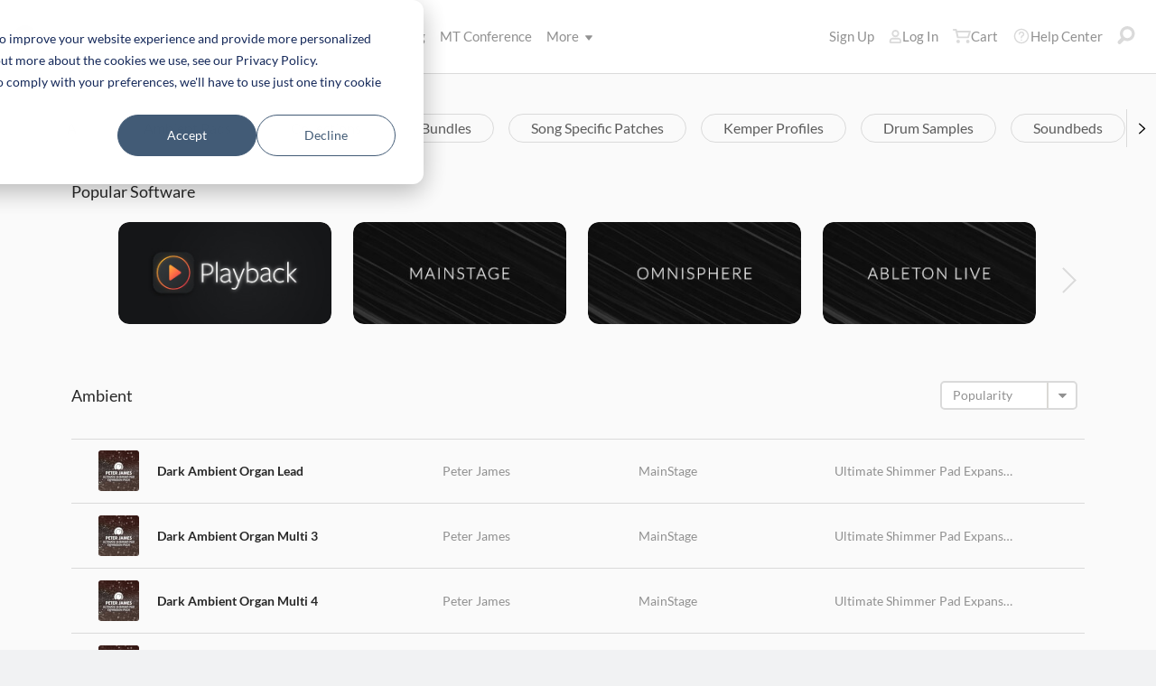

--- FILE ---
content_type: text/html; charset=utf-8
request_url: https://www.multitracks.com/sounds/patches/?page=5&size=30&s=&label=Ambient&toneID=28&order=pop
body_size: 19070
content:

<!DOCTYPE html>
<html lang="en">
<head>
	<!-- set the viewport width and initial-scale on mobile devices -->
	<meta name="viewport" content="width=device-width, initial-scale=1.0" /><title>
	MultiTracks.com
</title>

<!-- set the encoding of your site -->
<meta charset="utf-8">
<!-- include FavIcons -->

<!-- Favicons -->
<!-- Desktop Browsers -->
<link id="commonHeader_DesktopIcon" rel="icon" type="image/svg+xml" href="https://multitracks.blob.core.windows.net/public/images/icon/favicon/favicon-svg2.svg"></link>
<meta name="theme-color" content="#ffffff">

<!-- iOS Safari -->
<link id="commonHeader_AppleTouchIcon" rel="apple-touch-icon" sizes="180x180" href="https://multitracks.blob.core.windows.net/public/images/icon/favicon/apple-touch-icon.png"></link>
<link id="commonHeader_MaskIcon" rel="mask-icon" color="#282828" href="https://multitracks.blob.core.windows.net/public/images/icon/favicon/safari-pinned-tab.svg"></link>

<!-- Android Chrome -->
<link id="commonHeader_Manifest" rel="manifest" href="https://multitracks.blob.core.windows.net/public/images/icon/favicon/manifest.json"></link>

<!-- Windows 8 and 10 -->
<meta name="msapplication-TileColor" content="#2d89ef">
<meta id="commonHeader_MsAppConfig" name="msapplication-config" href="https://multitracks.blob.core.windows.net/public/images/icon/favicon/browserconfig.xml"></meta>

<meta name="theme-color" content="#ffffff">
<meta id="commonHeader_ogTitle" property="og:title" content="Worship Keyboard &amp; Guitar Patches | MultiTracks.com"></meta>
<meta id="commonHeader_ogDescription" property="og:description" content="Explore intricately designed sounds like artist original patches, Kemper profiles, song-specific patches and more."></meta>


<input class="js-content-path" type="hidden" value="https://mtracks.azureedge.net/public/" />

<script>
	const contentPath = "https://mtracks.azureedge.net/public/";
</script>

<!-- Google tag (gtag.js) -->
<script async src="https://www.googletagmanager.com/gtag/js?id=G-8PSL4BS3Y4"></script>
<script>
	window.dataLayer = window.dataLayer || [];
	function gtag(){dataLayer.push(arguments);}
	gtag('js', new Date());

	gtag('config', 'G-8PSL4BS3Y4');
</script>
<link rel="canonical" href="https://www.multitracks.com/sounds/patches/?page=5&amp;size=30&amp;s=&amp;label=Ambient&amp;toneID=28&amp;order=pop" />
<!-- Facebook Scripts -->
<script>
	var facebook_AppId = '287486777962506';
	var facebook_PixelId = '745207308943054';
	var facebookCulture = 'en_US';
</script>
<script type="text/javascript" src="https://multitracks.blob.core.windows.net/public/scripts/v63/en/facebook.min.js?v=2"></script>
<link rel="alternate" href="https://www.multitracks.com/sounds/patches/?page=5&amp;size=30&amp;s=&amp;label=Ambient&amp;toneID=28&amp;order=pop" hreflang="en" /><link rel="alternate" href="https://www.secuencias.com/sounds/patches/?page=5&amp;size=30&amp;s=&amp;label=Ambient&amp;toneID=28&amp;order=pop" hreflang="es" /><link rel="alternate" href="https://www.multitracks.com.br/sounds/patches/?page=5&amp;size=30&amp;s=&amp;label=Ambient&amp;toneID=28&amp;order=pop" hreflang="pt" /><link rel="alternate" href="https://www.multitracksfr.com/sounds/patches/?page=5&amp;size=30&amp;s=&amp;label=Ambient&amp;toneID=28&amp;order=pop" hreflang="fr" /><link rel="alternate" href="https://www.multitracks.co.kr/sounds/patches/?page=5&amp;size=30&amp;s=&amp;label=Ambient&amp;toneID=28&amp;order=pop" hreflang="ko" /><link rel="alternate" href="https://www.multitracks.id/sounds/patches/?page=5&amp;size=30&amp;s=&amp;label=Ambient&amp;toneID=28&amp;order=pop" hreflang="id" />

	<!-- include the site stylesheet -->
	<link media="all" rel="stylesheet" href="https://multitracks.blob.core.windows.net/public/css/v63/libs/scroller.min.css?v=2">
	<link media="all" rel="stylesheet" href="https://multitracks.blob.core.windows.net/public/css/v63/main.min.css?v=2">
	<!-- include jQuery library -->
	<script type="text/javascript" src="https://multitracks.blob.core.windows.net/public/scripts/v63/en/jquery.min.js?v=2"></script>
<meta name="description" content="Explore intricately designed sounds like artist original patches, Kemper profiles, song-specific patches and more." /></head>
<body id="patches-home" class="premium standard">
	<form method="post" action="./?page=5&amp;size=30&amp;s=&amp;label=Ambient&amp;toneID=28&amp;order=pop" id="form1" data-add-to-library-enabled="0" data-svg-path="/images/sprite.symbol.svg#" data-is-logged-in="0" data-app-inst-key="1c61072b-67b0-4d9c-aa67-4ec4a41c9b2a" data-add-to-setlist-enabled="0" class=" lang-en js-body-form" data-ws-footer-email-ext="aspx" data-country-id="1" data-ws-footer-email-path="/json/newsletter/" data-language-code="en" data-restricted="False" data-site-id="1" data-ws-search-action="POST" data-ws-search-path="https://api.multitracks.com/search/" data-ws-footer-email-action="POST">
<div class="aspNetHidden">
<input type="hidden" name="__EVENTTARGET" id="__EVENTTARGET" value="" />
<input type="hidden" name="__EVENTARGUMENT" id="__EVENTARGUMENT" value="" />
<input type="hidden" name="__VIEWSTATE" id="__VIEWSTATE" value="HwR6YfXt9DRMZXDjlH/rzRfbVfzbgO9pQednLMFbrH56vRH1x2IX546XcHEjVN9mT4YY/6FWzU3Bx961gUn5EZFovCdKtW8UoNbuN7IXKLQ=" />
</div>

<script type="text/javascript">
//<![CDATA[
var theForm = document.forms['form1'];
if (!theForm) {
    theForm = document.form1;
}
function __doPostBack(eventTarget, eventArgument) {
    if (!theForm.onsubmit || (theForm.onsubmit() != false)) {
        theForm.__EVENTTARGET.value = eventTarget;
        theForm.__EVENTARGUMENT.value = eventArgument;
        theForm.submit();
    }
}
//]]>
</script>



<script type="text/javascript">
//<![CDATA[
var customerLanguage = 'en';var timeStyle = '12';var timeSeparator = ':';(function(c, l, a, r, i, t, y) {
				c[a] = c[a] || function() {
					(c[a].q = c[a].q || []).push(arguments)
				};
				t = l.createElement(r);
				t.async = 1;
				t.src = "https://www.clarity.ms/tag/" + i;
				y = l.getElementsByTagName(r)[0];
				y.parentNode.insertBefore(t, y);
			})(window, document, "clarity", "script", "52v7vk8jhn");window.intercomSettings = {"app_id":"kabb4vin","language_override":"en"};//]]>
</script>
<script type="text/javascript" src="https://multitracks.blob.core.windows.net/public/scripts/v63/en/usercontrols/timezone-detector.min.js?v=2" defer></script>
<script type="text/javascript">
//<![CDATA[
var globalJsEnabled = true;//]]>
</script>

<script src="https://multitracks.blob.core.windows.net/public/scripts/v63/en/WebFormsBundle.min.js?v=2" type="text/javascript"></script>
<div class="aspNetHidden">

	<input type="hidden" name="__VIEWSTATEGENERATOR" id="__VIEWSTATEGENERATOR" value="B380EDBC" />
	<input type="hidden" name="__EVENTVALIDATION" id="__EVENTVALIDATION" value="sRB4+j9McVEb5/AWwm4y4D9SviYQyD6UVQmQ8/9TvlJUhPULWnm3Zvdb5gD9z1UgRUknaKGhoOeOL7KsF/nifLFZc7KwL45e2r6JTjR+V9LX0BVFC1SQk94DwPAokoae+Qr5CqSRgWc9Xm6qdEpFtACnfudrKxwbyWv9/bfgFtZe7QtS/tmPSEdVTq8Wb4vyKJmT7vR1ad7IRfDJjbd5avJHQV2fO49GpoczTH8U2A3sBw8ZVGPUO2gLK+nFI6fKK9EpvhpuPyAM/c27VtWz57QDbfe4cT3CbswOT7X06bE/TQIoXE9Q9mGh26PcWmoU1q4kp44HROhPVa4jFUVjNtxK+jRuUxiN7gQwmUJHLCQ=" />
</div>
		<input type="hidden" class="js-sort-search" value="" />
		<noscript>
			<div>Javascript must be enabled for the correct page display</div>
		</noscript>

		<!-- allow a user to go to the main content of the page -->
		<a class="accessibility" href="#main" tabindex="21">Skip to Content</a>

		<!-- header of the page -->
		

<!-- header of the page -->
<script type="text/javascript">
//<![CDATA[
Sys.WebForms.PageRequestManager._initialize('header$ctl00', 'form1', [], [], [], 90, '');
//]]>
</script>

<div class="mobile-panel mod-left js-mobile-left js-mobile-panel">
	<a href="#" class="mobile-panel--close js-click-hide-products"></a>
	<nav id="mobile-menu-products" class="mobile-menu">
		<button class="mobile-panel--close-btn js-click-hide-products" aria-label="Close Menu">
			
<svg class="mobile-panel--close-btn--icon" role="graphics-symbol" aria-label="">
	<use xmlns:xlink="http://www.w3.org/1999/xlink" xlink:href="/images/sprite.symbol.svg#X-Close-thick"></use>
</svg>

		</button>
		<div class="mobile-menu--wrap">
			<ul data-menu="main" data-menu-id="0" class="mobile-menu--level js-menu-level">
				<li class="mobile-menu--item js-menu-item"><a class="mobile-menu--link js-menu-link" data-submenu="submenu-1" href="#">Products</a></li>
				<li class="mobile-menu--item js-menu-item"><a class="mobile-menu--link js-menu-link" data-submenu="submenu-4" href="/discovery/">Songs</a></li>
				<li class="mobile-menu--item js-menu-item"><a class="mobile-menu--link js-menu-link" data-submenu="submenu-3" href="/sounds/all/">Sounds</a></li>
				<li id="header_pricingLinkMobile" class="mobile-menu--item js-menu-item"><a class="mobile-menu--link js-menu-link" href="/pricing/">Pricing</a></li>
				<li class="mobile-menu--item js-menu-item"><a class="mobile-menu--link js-menu-link" href="/mtconference/">MT Conference</a></li>
				<li class="mobile-menu--item js-menu-item"><a class="mobile-menu--link js-menu-link" data-submenu="submenu-2" href="#">More</a></li>
			</ul>
			<!-- Submenu 1 -->
			<ul data-menu="submenu-1" data-menu-id="1" class="mobile-menu--level js-menu-level">
				<li class="mobile-menu--item js-menu-item"><a class="mobile-menu--link js-menu-link" href="/products/multitracks-one/">MultiTracks One</a></li>
				<li class="mobile-menu--item js-menu-item"><a class="mobile-menu--link js-menu-link" href="/products/live-bundle/">Live Bundle</a></li>
				<li class="mobile-menu--item js-menu-item"><a class="mobile-menu--link js-menu-link" href="/products/rehearse-bundle/">Rehearse Bundle</a></li>
				<li class="mobile-menu--item js-menu-item"><a class="mobile-menu--link js-menu-link" href="/products/mt-complete/">MT Complete<span class="mobile-menu--link--badge">New</span></a></li>
				<li id="header_cslLinkMobile" class="mobile-menu--item js-menu-item"><a class="mobile-menu--link js-menu-link" href="/products/churchstreaminglicense/">Church Licensing</a></li>
				<li class="mobile-menu--item js-menu-item"><a class="mobile-menu--link js-menu-link" href="/products/tracks/">Tracks</a></li>
				<li class="mobile-menu--item js-menu-item"><a class="mobile-menu--link js-menu-link" href="/products/playback/">Playback</a></li>
				<li class="mobile-menu--item js-menu-item"><a class="mobile-menu--link js-menu-link" href="/products/playback/rentals/">Playback Rentals</a></li>
				<li class="mobile-menu--item js-menu-item"><a class="mobile-menu--link js-menu-link" href="/products/cloud/">Cloud Pro</a></li>
				<li class="mobile-menu--item js-menu-item"><a class="mobile-menu--link js-menu-link" href="/products/rehearsalmix/">RehearsalMix</a></li>
				<li id="header_chartBuilderLinkMobile" class="mobile-menu--item js-menu-item"><a class="mobile-menu--link js-menu-link" href="/products/chartbuilder/">ChartBuilder</a></li>
				<li class="mobile-menu--item js-menu-item"><a class="mobile-menu--link js-menu-link" href="/products/chartbuilder/solopractice/">Solo Practice Bundle</a></li>
				<li class="mobile-menu--item js-menu-item"><a href="/products/chartpro/" id="header_chartsPage" class="mobile-menu--link js-menu-link">Chart Pro</a></li>
				<li class="mobile-menu--item js-menu-item"><a class="mobile-menu--link js-menu-link" href="/products/propresenter">ProPresenter Templates</a></li>
				<li class="mobile-menu--item js-menu-item"><a class="mobile-menu--link js-menu-link" href="/products/sounds/">Sounds</a></li>
			</ul>
			<ul data-menu="submenu-2" data-menu-id="2" class="mobile-menu--level js-menu-level">
				<li class="mobile-menu--item js-menu-item"><a class="mobile-menu--link js-menu-link" href="/about/">About</a></li>
				<li class="mobile-menu--item js-menu-item"><a class="mobile-menu--link js-menu-link" href="https://www.leadworshipwell.com" target="_blank">Lead Worship Well</a></li>
				<li class="mobile-menu--item js-menu-item"><a class="mobile-menu--link js-menu-link" href="/careers/">Careers</a></li>
				<li class="mobile-menu--item js-menu-item"><a class="mobile-menu--link js-menu-link" href="/sessions/">Sessions</a></li>
				<li class="mobile-menu--item js-menu-item"><a class="mobile-menu--link js-menu-link" href="/training/">Training</a></li>
			</ul> <!-- /.mobile-menu-level -->
			<ul data-menu="submenu-3" data-menu-id="3" class="mobile-menu--level js-menu-level">
				<li class="mobile-menu--item js-menu-item"><a class="mobile-menu--link js-menu-link" href="/products/sounds/">What are Sounds?</a></li>
				<li class="mobile-menu--item js-menu-item"><a class="mobile-menu--link js-menu-link" href="/products/sounds/ambient-pads/">Ambient Pads</a></li>
				<li id="header_navCollection" class="mobile-menu--item js-menu-item"><a class="mobile-menu--link js-menu-link" href="/sounds/patches/collections/">Collections</a></li>
				<li class="mobile-menu--item js-menu-item"><a class="mobile-menu--link js-menu-link" href="/sounds/bundles/">Bundles</a></li>
				<li class="mobile-menu--item js-menu-item"><a class="mobile-menu--link js-menu-link" href="/sounds/patches/">Patches</a></li>
				<li class="mobile-menu--item js-menu-item"><a class="mobile-menu--link js-menu-link" href="/products/sounds/stageready/">StageReady</a></li>
				<li class="mobile-menu--item js-menu-item"><a class="mobile-menu--link js-menu-link" href="/products/sounds/song-specific/">Song Specific Patches</a></li>
				<li class="mobile-menu--item js-menu-item"><a class="mobile-menu--link js-menu-link" href="/products/sounds/kemper/">Kemper</a></li>
				<li class="mobile-menu--item js-menu-item"><a class="mobile-menu--link js-menu-link" href="/products/drum-samples/">Drum Samples</a></li>
				<li class="mobile-menu--item js-menu-item"><a class="mobile-menu--link js-menu-link" href="/sounds/soundbeds/">Soundbeds</a></li>
				<li class="mobile-menu--item js-menu-item"><a class="mobile-menu--link js-menu-link" href="/sounds/templates/">Templates</a></li>
				<li class="mobile-menu--item js-menu-item"><a class="mobile-menu--link js-menu-link" href="/sounds/loops/">Loops</a></li>
				<li class="mobile-menu--item js-menu-item"><a class="mobile-menu--link js-menu-link" href="/producers/">Producers</a></li>
				<li class="mobile-menu--item js-menu-item"><a class="mobile-menu--link js-menu-link" href="/sounds/all/">Browse All Sounds</a></li>
			</ul> <!-- /.mobile-menu-level -->
			<ul data-menu="submenu-4" data-menu-id="4" class="mobile-menu--level js-menu-level">
				<li class="mobile-menu--item js-menu-item"><a class="mobile-menu--link js-menu-link" href="/resources/">Resources</a></li>
				<li class="mobile-menu--item js-menu-item"><a class="mobile-menu--link js-menu-link" href="/discovery/">Browse Songs</a></li>
				<li class="mobile-menu--item js-menu-item"><a class="mobile-menu--link js-menu-link" href="/songs/">Top Songs</a></li>
				<li class="mobile-menu--item js-menu-item"><a class="mobile-menu--link js-menu-link" href="/songs/?order=recent&label=New Releases">New Releases</a></li>
				<li class="mobile-menu--item js-menu-item"><a class="mobile-menu--link js-menu-link" href="/artists/">Artists</a></li>
				<li class="mobile-menu--item js-menu-item"><a class="mobile-menu--link js-menu-link" href="/albums/">Albums</a></li>
				<li class="mobile-menu--item js-menu-item"><a class="mobile-menu--link js-menu-link" href="/mtcomplete/">
					MT Complete<span class="mobile-menu--link--badge">New</span></a></li>
			</ul> <!-- /.mobile-menu-level -->
			<!-- /.mobile-menu-level -->
		</div>
		<!-- /.mobile-menu-wrap -->
	</nav>
	<!-- /.mobile-menu -->
</div>
<!-- /.mobile-panel -->

<div class="mobile-panel mod-right js-mobile-right js-mobile-panel">
	<a href="#" class="mobile-panel--close js-click-hide-account"></a>
	<nav id="mobile-menu-account" class="mobile-menu">
		<button class="mobile-panel--close-btn js-click-hide-account" aria-label="Close Menu">
			
<svg class="mobile-panel--close-btn--icon" role="graphics-symbol" aria-label="">
	<use xmlns:xlink="http://www.w3.org/1999/xlink" xlink:href="/images/sprite.symbol.svg#X-Close-thick"></use>
</svg>

		</button>
		<div class="mobile-menu--wrap">
			<ul data-menu="main" data-menu-id="0" class="mobile-menu--level js-menu-level">
				<li id="header_registerLinkMobile" class="mobile-menu--item js-menu-item"><a class="mobile-menu--link js-menu-link" href="/register/">Sign Up</a></li>
				<li id="header_loginItemMobile" class="mobile-menu--item js-menu-item">
					<a href="/login/" id="header_loginLinkMobile" class="mobile-menu--link js-menu-link">
						Log In
					</a>
				</li>
				
				
				
				<li class="mobile-menu--item js-menu-item"><a href="/cart/" id="header_mobileCartButton" class="mobile-menu--link js-menu-link js-cart-count">Cart</a></li>
				<li class="mobile-menu--item js-menu-item"><a href="https://helpcenter.multitracks.com/en/" id="header_supportLinkMobile" class="mobile-menu--link js-menu-link">Help Center</a></li>
			</ul>
			
			
			
			<ul id="header_accountSectionMobile4" data-menu="submenu-1-3" data-menu-id="4" class="mobile-menu--level js-menu-level">
				<li class="mobile-menu--item js-menu-item"><a class="mobile-menu--link js-menu-link" href="/premium/setlists/">Setlists</a></li>
				<li class="mobile-menu--item js-menu-item"><a class="mobile-menu--link js-menu-link" href="/premium/setlists/serviceTypes/">Service Types</a></li>
				<li class="mobile-menu--item js-menu-item"><a class="mobile-menu--link js-menu-link" href="/premium/setlists/planningcenter/plan/import.aspx">Import</a></li>
				<li class="mobile-menu--item js-menu-item"><a class="mobile-menu--link js-menu-link" href="/premium/setlists/planningcenter/song/link.aspx">Song Link</a></li>
			</ul>
			<ul id="header_accountSectionMobile5" data-menu="submenu-1-4" data-menu-id="5" class="mobile-menu--level js-menu-level">
				<li class="mobile-menu--item js-menu-item"><a class="mobile-menu--link js-menu-link" href="/premium/playback/rentals/">Rentals</a></li>
				<li class="mobile-menu--item js-menu-item"><a class="mobile-menu--link js-menu-link" href="/premium/custom/">Custom Click and Guide</a></li>
			</ul>
			<ul id="header_accountSectionMobile6" data-menu="submenu-1-5" data-menu-id="6" class="mobile-menu--level js-menu-level">
				<li class="mobile-menu--item js-menu-item"><a class="mobile-menu--link js-menu-link" href="/premium/chartpro/charts/">Charts</a></li>
				<li class="mobile-menu--item js-menu-item"><a class="mobile-menu--link js-menu-link" href="/premium/chartpro/stagedisplay/">Stage Display Add-On</a></li>
			</ul>
		</div>
		<!-- /.mobile-menu-wrap -->
	</nav>
	<!-- /.mobile-menu -->
</div>
<!-- /.mobile-panel -->

<header class="header mod-interior remodal-bg">
	<div class="header--holder">

		<div class="header--mobile mod-en js-media-search-mobile-container">
			<a class="header--mobile--link dots mod-horiz js-click-show-products" href="#">
				<div class="dots--item"></div>
				<div class="dots--item"></div>
				<div class="dots--item"></div>
			</a>

			<a class="header--mobile--logo" href="/">
				<img src="https://multitracks.blob.core.windows.net/public/images/site/logo/1/logo-mono.svg" id="header_logo" class="header--mobile--logo--img mod-full" alt="MultiTracks.com" />
				
<svg class="header--mobile--logo--img mod-mark" role="graphics-symbol" aria-label="">
	<use xmlns:xlink="http://www.w3.org/1999/xlink" xlink:href="/images/sprite.symbol.svg#mt-death-star"></use>
</svg>

			</a>

			<div class="header--mobile--right">
				<a class="header--mobile--link u-space-10r js-global-search-trigger" href="#" >
					
<svg class="header--mobile--link--icon" role="graphics-symbol" aria-label="">
	<use xmlns:xlink="http://www.w3.org/1999/xlink" xlink:href="/images/sprite.symbol.svg#Search-Input"></use>
</svg>

				</a>

				<div class="header--mobile--search search">
					<input accesskey="4" type="text" placeholder="Search" class="search--input input mod-search js-media-search-mobile" name="" value="">
					<a href="#" class="search--submit js-media-search-mobile-btn">
						
<svg class="search--submit--icon" role="graphics-symbol" aria-label="">
	<use xmlns:xlink="http://www.w3.org/1999/xlink" xlink:href="/images/sprite.symbol.svg#Search-Input"></use>
</svg>

					</a><!-- /.search-submit -->
				</div><!-- /.header-mobile-search -->

				<a href="#" class="header--mobile--search--close btn-text js-media-search-mobile-close">Cancel</a><!-- /.search-submit -->

				<a class="header--mobile--link js-click-show-account" href="#">
					
<svg class="header--mobile--link--icon" role="graphics-symbol" aria-label="">
	<use xmlns:xlink="http://www.w3.org/1999/xlink" xlink:href="/images/sprite.symbol.svg#account"></use>
</svg>

				</a>
			</div><!-- /.header-mobile-right -->
		</div><!-- /.header-mobile -->

		<div class="header--left">
			<a class="header--left--logo" href="/">
				<img src="https://multitracks.blob.core.windows.net/public/images/site/logo/1/logo-mono.svg" id="header_logoFull" class="header--left--logo--img mod-full" alt="MultiTracks.com" />
			</a>

			<div class="header--mobile mod-right">
				<a class="header--mobile--link js-click-show-account" href="#">
					
<svg class="header--mobile--link--icon" role="graphics-symbol" aria-label="">
	<use xmlns:xlink="http://www.w3.org/1999/xlink" xlink:href="/images/sprite.symbol.svg#account"></use>
</svg>

				</a>
			</div>
			<ul class="header--left--nav navigation-links">
				<li class="navigation-links--item mod-submenu js-hoverable-link">
					<a class="navigation-links--item--link" href="#">Products
						
<svg class="navigation-links--item--menu-icon" role="graphics-symbol" aria-label="">
	<use xmlns:xlink="http://www.w3.org/1999/xlink" xlink:href="/images/sprite.symbol.svg#icon-submenu"></use>
</svg>

					</a>
					<div class="navigation-links--submenu">
						<ul class="navigation-links--submenu--wrap">
							<li class="navigation-links--submenu--item">
								<a class="navigation-links--submenu--item--link" href="/products/multitracks-one/">MultiTracks One</a>
							</li>
							<li class="navigation-links--submenu--item">
								<a class="navigation-links--submenu--item--link" href="/products/live-bundle/">Live Bundle</a>
							</li>
							<li class="navigation-links--submenu--item">
								<a class="navigation-links--submenu--item--link" href="/products/rehearse-bundle/">Rehearse Bundle</a>
							</li>
							<li id="header_headerMTCompleteProductListItem" class="navigation-links--submenu--item">
								<a class="navigation-links--submenu--item--link" href="/products/mt-complete/">MT Complete</a>
								<span class="navigation-links--submenu--item--badge">New</span>
							</li>
							<li id="header_cslLink" class="navigation-links--submenu--item">
								<a class="navigation-links--submenu--item--link" href="/products/churchstreaminglicense/">Church Licensing</a>
							</li>
							<li class="navigation-links--submenu--item">
								<a class="navigation-links--submenu--item--link" href="/products/tracks/">Tracks</a>
							</li>
							<li class="navigation-links--submenu--item">
								<a class="navigation-links--submenu--item--link" href="/products/playback/">Playback</a>
							</li>
							<li class="navigation-links--submenu--item">
								<a class="navigation-links--submenu--item--link" href="/products/playback/rentals/">Playback Rentals</a>
							</li>
							<li class="navigation-links--submenu--item">
								<a class="navigation-links--submenu--item--link" href="/products/cloud/">Cloud Pro</a>
							</li>
							<li class="navigation-links--submenu--item">
								<a class="navigation-links--submenu--item--link" href="/products/rehearsalmix/">RehearsalMix</a>
							</li>
							<li id="header_chartBuilderLink" class="navigation-links--submenu--item">
								<a class="navigation-links--submenu--item--link" href="/products/chartbuilder/">ChartBuilder</a>
							</li>
							<li class="navigation-links--submenu--item">
								<a class="navigation-links--submenu--item--link" href="/products/chartbuilder/solopractice/">Solo Practice Bundle</a>
							</li>
							<li class="navigation-links--submenu--item">
								<a href="/products/chartpro/" id="header_chartsPageMobile" class="navigation-links--submenu--item--link">Chart Pro</a>
							</li>
							<li class="navigation-links--submenu--item">
								<a class="navigation-links--submenu--item--link" href="/products/propresenter/">ProPresenter Templates</a>
							</li>
							<li class="navigation-links--submenu--item">
								<a class="navigation-links--submenu--item--link" href="/products/sounds/">Sounds</a>
							</li>
						</ul>
					</div>
				</li>
				<li class="navigation-links--item mod-submenu mod-sounds js-hoverable-link">
					<a class="navigation-links--item--link" href="/discovery/">Songs
						
<svg class="navigation-links--item--menu-icon" role="graphics-symbol" aria-label="">
	<use xmlns:xlink="http://www.w3.org/1999/xlink" xlink:href="/images/sprite.symbol.svg#icon-submenu"></use>
</svg>

					</a>
					<div class="navigation-links--submenu">
						<ul class="navigation-links--submenu--wrap">
							<li class="navigation-links--submenu--item">
								<a class="navigation-links--submenu--item--link" href="/resources/">Resources</a>
							</li>
							<li class="navigation-links--submenu--item">
								<a class="navigation-links--submenu--item--link" href="/discovery/">Browse Songs</a>
							</li>
							<li class="navigation-links--submenu--item">
								<a class="navigation-links--submenu--item--link" href="/songs/">Top Songs</a>
							</li>
							<li class="navigation-links--submenu--item">
								<a class="navigation-links--submenu--item--link" href="/songs/?order=recent&label=New Releases">New Releases</a>
							</li>
							<li class="navigation-links--submenu--item">
								<a class="navigation-links--submenu--item--link" href="/artists/">Artists</a>
							</li>
							<li class="navigation-links--submenu--item">
								<a class="navigation-links--submenu--item--link" href="/albums/">Albums</a>
							</li>

							<li class="navigation-links--submenu--item">
								<a class="navigation-links--submenu--item--link" href="/mtcomplete/">
									MT Complete
								</a>
								<span class="navigation-links--submenu--item--badge">New</span>
							</li>
						</ul>
					</div>
				</li>
				<li class="navigation-links--item mod-submenu mod-sounds js-hoverable-link">
					<a class="navigation-links--item--link" href="/sounds/all/">Sounds
						
<svg class="navigation-links--item--menu-icon" role="graphics-symbol" aria-label="">
	<use xmlns:xlink="http://www.w3.org/1999/xlink" xlink:href="/images/sprite.symbol.svg#icon-submenu"></use>
</svg>

					</a>
					<div class="navigation-links--submenu">
						<ul class="navigation-links--submenu--wrap">
							<li class="navigation-links--submenu--item">
								<a class="navigation-links--submenu--item--link" href="/products/sounds/ambient-pads/">Ambient Pads</a>
							</li>
							<li id="header_navCollection1" class="navigation-links--submenu--item">
								<a class="navigation-links--submenu--item--link" href="/sounds/patches/collections/">Collections</a>
							</li>
							<li class="navigation-links--submenu--item">
								<a class="navigation-links--submenu--item--link" href="/sounds/bundles/">Bundles</a>
							</li>
							<li class="navigation-links--submenu--item">
								<a class="navigation-links--submenu--item--link" href="/sounds/patches/">Patches</a>
							</li>
							<li class="navigation-links--submenu--item">
								<a class="navigation-links--submenu--item--link" href="/products/sounds/stageready/">StageReady</a>
							</li>
							<li class="navigation-links--submenu--item">
								<a class="navigation-links--submenu--item--link" href="/products/sounds/song-specific/">Song Specific Patches</a>
							</li>
							<li class="navigation-links--submenu--item">
								<a class="navigation-links--submenu--item--link" href="/products/sounds/kemper/">Kemper Profiles</a>
							</li>
							<li class="navigation-links--submenu--item">
								<a class="navigation-links--submenu--item--link" href="/products/drum-samples/">Drum Samples</a>
							</li>
							<li class="navigation-links--submenu--item">
								<a class="navigation-links--submenu--item--link" href="/sounds/soundbeds/">Soundbeds</a>
							</li>
							<li class="navigation-links--submenu--item">
								<a class="navigation-links--submenu--item--link" href="/sounds/templates/">Templates</a>
							</li>
							<li class="navigation-links--submenu--item">
								<a class="navigation-links--submenu--item--link" href="/sounds/loops/">Loops</a>
							</li>
							<li class="navigation-links--submenu--item">
								<a class="navigation-links--submenu--item--link" href="/producers/">Producers</a>
							</li>
							<li class="navigation-links--submenu--item">
								<a class="navigation-links--submenu--item--link" href="/products/sounds/">What are Sounds?</a>
							</li>
						</ul>
					</div>
				</li>
				<li id="header_pricingLink" class="navigation-links--item">
					<a class="navigation-links--item--link" href="/pricing/">Pricing</a>
				</li>
				<li class="navigation-links--item">
					<a class="navigation-links--item--link" href="/mtconference/">MT Conference</a>
				</li>
				<li class="navigation-links--item mod-submenu js-hoverable-link">
					<a class="navigation-links--item--link" href="#">
						More
						
<svg class="navigation-links--item--menu-icon" role="graphics-symbol" aria-label="">
	<use xmlns:xlink="http://www.w3.org/1999/xlink" xlink:href="/images/sprite.symbol.svg#icon-submenu"></use>
</svg>

					</a>
					<div class="navigation-links--submenu">
						<ul class="navigation-links--submenu--wrap">
							<li class="navigation-links--submenu--item">
								<a class="navigation-links--submenu--item--link" href="/about/">About</a>
							</li>
							<li class="navigation-links--submenu--item">
								<a class="navigation-links--submenu--item--link" href="https://www.leadworshipwell.com" target="_blank">Lead Worship Well</a>
							</li>
							<li class="navigation-links--submenu--item">
								<a class="navigation-links--submenu--item--link" href="/careers/">Careers</a>
							</li>
							<li class="navigation-links--submenu--item">
								<a class="navigation-links--submenu--item--link" href="/sessions/">Sessions</a>
							</li>
							<li class="navigation-links--submenu--item">
								<a class="navigation-links--submenu--item--link" href="/training/">Training</a>
							</li>
						</ul>
					</div>
				</li>
			</ul>
			<!-- /.header-left-nav -->
		</div>
		<!-- /.header-left -->
		<div class="header--right mod-en">
			<ul class="header--right--nav navigation-links js-search-control">

				<li id="header_registerLink" class="navigation-links--item mod-popup">
					<a class="navigation-links--item--link" href="/register/">Sign Up
					</a>
				</li>
				<li id="header_loginItem" class="navigation-links--item mod-popup">
					<a href="/login/" id="header_loginLink" class="navigation-links--item--link">
						
<svg class="navigation-links--item--icon mod-account" role="graphics-symbol" aria-label="">
	<use xmlns:xlink="http://www.w3.org/1999/xlink" xlink:href="/images/sprite.symbol.svg#account"></use>
</svg>

						Log In
					</a>
				</li>
				<li class="navigation-links--item mod-popup js-hoverable-link">
					
					
					<!-- /.nav-links-popup -->
				</li>
				<!-- /.navigation-links-item -->

				<li class="navigation-links--item mod-popup js-hoverable-link">
					<a href="/cart/" id="header_cartButton" class="navigation-links--item--link mod-cart js-cart-count">
						
<svg class="navigation-links--item--icon" role="graphics-symbol" aria-label="">
	<use xmlns:xlink="http://www.w3.org/1999/xlink" xlink:href="/images/sprite.symbol.svg#cart"></use>
</svg>

						Cart
					</a>
					<div class="navigation-links--popup cart-popup">
						<div class="cart-popup--wrap">
							<div id="header_emptycart" class="cart-popup--emptycart js-empty-cart">
								<h3>Your shopping cart is empty</h3>
								<p>But it wants to be full. Fill it with MultiTracks, Charts, Subscriptions, and more!</p>
							</div>
							
							<!-- /.cart-popup-checkout-box -->
							
						</div>
					</div>
					<!-- /.nav-links-popup -->
				</li>
				<!-- /.navigation-links-item -->

				<li class="navigation-links--item">
					<a href="https://helpcenter.multitracks.com/en/" id="header_supportLink" class="navigation-links--item--link">
						
<svg class="navigation-links--item--icon" role="graphics-symbol" aria-label="">
	<use xmlns:xlink="http://www.w3.org/1999/xlink" xlink:href="/images/sprite.symbol.svg#support"></use>
</svg>

						Help Center
					</a>
				</li>

				<li class="navigation-links--item">
					<a href="#" class="navigation-links--item--link js-global-search-trigger">
						
<svg class="navigation-links--item--icon" role="graphics-symbol" aria-label="">
	<use xmlns:xlink="http://www.w3.org/1999/xlink" xlink:href="/images/sprite.symbol.svg#Search-Input"></use>
</svg>

					</a>
				</li> <!-- /.navigation-links-item -->
				<!-- /.navigation-links-item -->
			</ul>
			<!-- /.header-right-nav -->
		</div>
		<!-- /.header-right -->
	</div>
	<!-- /.header-holder -->
</header>
<!-- /.header -->

<template class="js-media-search-artist">
	<a href="#" class="media-search--results--item mod-artists js-media-search-item-link">
		<img class="media-search--results--item--img js-media-search-item-img" src="" srcset="">
		<div class="media-search--results--item--text">
			<span class="media-search--results--item--title js-media-search-item-title"></span>
		</div>
	</a>
</template>

<template class="js-media-search-album">
	<a href="#" class="media-search--results--item mod-albums js-media-search-item-link">
		<img class="media-search--results--item--img js-media-search-item-img" src="" srcset="">
		<div class="media-search--results--item--text">
			<span class="media-search--results--item--title js-media-search-item-title"></span>
			<span class="media-search--results--item--sub-title js-media-search-item-subtitle"></span>
		</div>
	</a>
</template>

<template class="js-media-search-song">
	<a href="#" class="media-search--results--item mod-songs js-media-search-item-link">
		<div class="media-search--results--item--text">
			<span class="media-search--results--item--title js-media-search-item-title"></span>
			<span class="media-search--results--item--sub-title js-media-search-item-subtitle"></span>
		</div>
	</a>
</template>

<template class="js-media-search-holder">
	<div class="media-search--results--section js-media-group">
		<div class="media-search--results--section--header">
			<span class="media-search--results--section--header--type js-holder-title"></span>
			<a href="#" class="media-search--results--section--header--link js-media-see-more u-hide" tabindex="-1">See More</a>
		</div>
		<div class="media-search--results--section--content js-media-group-results">
		</div>
	</div>
</template>

<div id="search-app"></div>



<div data-modal-id="add-to-setlist" data-csl="1"  data-show-pinned="0" class="modal mod-vue">
	<div data-modal-action="close" class="u-hide"></div>
	<div
		data-vue-app="add-to-setlist"
		data-endpoint-path="/json/setlist/songactions/"
		data-endpoint-ext="aspx"
		data-endpoint-action="POST"
		data-user-locale="en"
		data-user-date-format="n/j/Y"
		data-user-time-format="h:i K"
		data-is-twenty-four="0">
	</div>
	<template class="js-keypicker-template">
		<h2 class="form-row--label u-color-gray-6">Key</h2>
		<div class="keypicker--container js-keypicker-container"></div>
		<div class="keypicker--container">
			<div class="keypicker--btn filter-select--tip">
				<input class="keypicker--btn--input js-keypicker-accidental js-keypicker-flat"
					id="radio10" type="checkbox" name="accidental" value="flat" />
				<label class="keypicker--btn--label" for="radio10">
					
<svg class="keypicker--btn--icon" role="graphics-symbol" aria-label="">
	<use xmlns:xlink="http://www.w3.org/1999/xlink" xlink:href="/images/sprite.symbol.svg#flat"></use>
</svg>

				</label>
			</div>
			<div class="keypicker--btn filter-select--tip">
				<input class="keypicker--btn--input js-keypicker-accidental js-keypicker-sharp"
					id="radio9" type="checkbox" name="accidental" value="sharp" />
				<label class="keypicker--btn--label" for="radio9">
					
<svg class="keypicker--btn--icon" role="graphics-symbol" aria-label="">
	<use xmlns:xlink="http://www.w3.org/1999/xlink" xlink:href="/images/sprite.symbol.svg#sharp"></use>
</svg>

				</label>
			</div>
		</div>
	</template>
	<template class="js-keypicker-note-template">
		<div class="keypicker--btn">
			<input class="keypicker--btn--input js-keypicker-note" id="radio1" type="radio" name="key" value="" />
			<label class="keypicker--btn--label js-keypicker-note-label" for="radio1"></label>
		</div>
	</template>
</div>


<input name="header$timezone$timeOffset" type="hidden" id="header_timezone_timeOffset" class="js-timezone-offset" />
<input name="header$timezone$timeZoneCode" type="hidden" id="header_timezone_timeZoneCode" class="js-timezone-code" />

 














<!-- MT Conference Banner -->




<input name="header$cloudPdfChartsEnabled" type="hidden" id="header_cloudPdfChartsEnabled" class="js-cloud-pdf-charts-enabled" value="true" />

<script type="text/javascript" src="https://multitracks.blob.core.windows.net/public/scripts/v63/en/main/util-action-notification.min.js?v=2"></script>
<script type="text/javascript" src="https://multitracks.blob.core.windows.net/public/scripts/v63/en/main/util-app-insights.min.js?v=2"></script>
<script type="text/javascript" src="https://multitracks.blob.core.windows.net/public/scripts/v63/en/main/site-header.min.js?v=2" defer></script>


		<div id="dynaCacheBody">
	

			<div class="wrapper mod-standard mod-gray">
				<nav class="discovery--nav">
					
<svg class="discovery--nav--arrow-icon discovery--sounds-icon js-scroll-left" role="graphics-symbol" aria-label="">
	<use xmlns:xlink="http://www.w3.org/1999/xlink" xlink:href="/images/sprite.symbol.svg#discovery-nav-left"></use>
</svg>

					
<svg class="discovery--nav--line-icon discovery--sounds-icon js-line-left" role="graphics-symbol" aria-label="">
	<use xmlns:xlink="http://www.w3.org/1999/xlink" xlink:href="/images/sprite.symbol.svg#discovery-line"></use>
</svg>

					<div class="discovery--nav--sounds">
						<ul class="discovery--nav--sounds--list tab-filter--list u-no-scrollbar js-discovery-nav">
							<li class="discovery--nav--list--item tab-filter--item">
								<a class="tab-filter" href="/sounds/all/">All</a>
							</li>
							<li class="discovery--nav--list--item tab-filter--item">
								<a class="tab-filter" href="/sounds/ambient-pads/">Ambient Pads</a>
							</li>
							<li id="navCollection" class="discovery--nav--list--item tab-filter--item">
								<a class="tab-filter" href="/sounds/patches/collections/">Collections</a>
							</li>
							
							<li class="discovery--nav--list--item tab-filter--item">
								<a class="tab-filter" href="/sounds/bundles/">Bundles</a>
							</li>
							<li class="discovery--nav--list--item tab-filter--item">
								<a class="tab-filter" href="/sounds/song-specific/">Song Specific Patches</a>
							</li>
							<li class="discovery--nav--list--item tab-filter--item">
								<a class="tab-filter" href="/sounds/kemper/">Kemper Profiles</a>
							</li>
							<li class="discovery--nav--list--item tab-filter--item">
								<a class="tab-filter" href="/sounds/drum/">Drum Samples</a>
							</li>
							<li class="discovery--nav--list--item tab-filter--item">
								<a class="tab-filter" href="/sounds/soundbeds/">Soundbeds</a>
							</li>
							<li class="discovery--nav--list--item tab-filter--item">
								<a class="tab-filter" href="/sounds/templates/">Templates</a>
							</li>
							<li class="discovery--nav--list--item tab-filter--item">
								<a class="tab-filter" href="/sounds/loops/">Loops</a>
							</li>
							<li class="discovery--nav--list--item tab-filter--item">
								<a class="tab-filter" href="/producers/">Producers</a>
							</li>
						</ul><!-- /.discovery-nav-sounds--list -->
					</div>
					
<svg class="discovery--nav--line-icon discovery--sounds-icon js-line-right" role="graphics-symbol" aria-label="">
	<use xmlns:xlink="http://www.w3.org/1999/xlink" xlink:href="/images/sprite.symbol.svg#discovery-line"></use>
</svg>

					
<svg class="discovery--nav--arrow-icon discovery--sounds-icon js-scroll-right" role="graphics-symbol" aria-label="">
	<use xmlns:xlink="http://www.w3.org/1999/xlink" xlink:href="/images/sprite.symbol.svg#discovery-nav-right"></use>
</svg>

				</nav><!-- /.discovery-nav -->

				<div class="discovery--container u-container">

					<div class="u-row">
						<div class="u-col-xs-12">
							<main class="discovery--section">
								<section id="sectionSoftware" class="u-hide-mobile">
									<div class="u-mar-bottom-30">
										<div class="discovery--section--header">
											<h2>Popular Software</h2>
										</div>
										<div id="topSoftware">
											<div class="scroller mod-category-item u-no-scrollbar js-software-carousel-wrapper js-carousel-wrapper">
												<div class="scroller--track js-software-carousel">
													
															<div class="resources--category-item scroller--track--item">
																<div class="category-item">
																	<a class="category-item--img--link js-category-tile" href="/sounds/patches/?label=Playback&softwareID=53">
																		<img 
																			class="category-item--img" 
																			alt="Playback"
																			src="https://multitracks.blob.core.windows.net/public/images/software/260/53.jpg"
																			srcset="https://multitracks.blob.core.windows.net/public/images/software/260/53.jpg, 
																				https://multitracks.blob.core.windows.net/public/images/software/520/53.jpg 2x">
																		<span class="category-item--title"></span>
																	</a>
																</div>
															</div><!-- /.grid-item-wrapper -->

														
															<div class="resources--category-item scroller--track--item">
																<div class="category-item">
																	<a class="category-item--img--link js-category-tile" href="/sounds/patches/?label=MainStage&softwareID=4">
																		<img 
																			class="category-item--img" 
																			alt="MainStage"
																			src="https://multitracks.blob.core.windows.net/public/images/software/260/4.jpg"
																			srcset="https://multitracks.blob.core.windows.net/public/images/software/260/4.jpg, 
																				https://multitracks.blob.core.windows.net/public/images/software/520/4.jpg 2x">
																		<span class="category-item--title"></span>
																	</a>
																</div>
															</div><!-- /.grid-item-wrapper -->

														
															<div class="resources--category-item scroller--track--item">
																<div class="category-item">
																	<a class="category-item--img--link js-category-tile" href="/sounds/patches/?label=Omnisphere&softwareID=1">
																		<img 
																			class="category-item--img" 
																			alt="Omnisphere"
																			src="https://multitracks.blob.core.windows.net/public/images/software/260/1.jpg"
																			srcset="https://multitracks.blob.core.windows.net/public/images/software/260/1.jpg, 
																				https://multitracks.blob.core.windows.net/public/images/software/520/1.jpg 2x">
																		<span class="category-item--title"></span>
																	</a>
																</div>
															</div><!-- /.grid-item-wrapper -->

														
															<div class="resources--category-item scroller--track--item">
																<div class="category-item">
																	<a class="category-item--img--link js-category-tile" href="/sounds/patches/?label=Ableton&softwareID=3">
																		<img 
																			class="category-item--img" 
																			alt="Ableton"
																			src="https://multitracks.blob.core.windows.net/public/images/software/260/3.jpg"
																			srcset="https://multitracks.blob.core.windows.net/public/images/software/260/3.jpg, 
																				https://multitracks.blob.core.windows.net/public/images/software/520/3.jpg 2x">
																		<span class="category-item--title"></span>
																	</a>
																</div>
															</div><!-- /.grid-item-wrapper -->

														
															<div class="resources--category-item scroller--track--item">
																<div class="category-item">
																	<a class="category-item--img--link js-category-tile" href="/sounds/patches/?label=Soundbeds&softwareID=82">
																		<img 
																			class="category-item--img" 
																			alt="Soundbeds"
																			src="https://multitracks.blob.core.windows.net/public/images/software/260/82.jpg"
																			srcset="https://multitracks.blob.core.windows.net/public/images/software/260/82.jpg, 
																				https://multitracks.blob.core.windows.net/public/images/software/520/82.jpg 2x">
																		<span class="category-item--title"></span>
																	</a>
																</div>
															</div><!-- /.grid-item-wrapper -->

														
															<div class="resources--category-item scroller--track--item">
																<div class="category-item">
																	<a class="category-item--img--link js-category-tile" href="/sounds/patches/?label=Guitar&softwareID=91">
																		<img 
																			class="category-item--img" 
																			alt="Guitar"
																			src="https://multitracks.blob.core.windows.net/public/images/software/260/91.jpg"
																			srcset="https://multitracks.blob.core.windows.net/public/images/software/260/91.jpg, 
																				https://multitracks.blob.core.windows.net/public/images/software/520/91.jpg 2x">
																		<span class="category-item--title"></span>
																	</a>
																</div>
															</div><!-- /.grid-item-wrapper -->

														
															<div class="resources--category-item scroller--track--item">
																<div class="category-item">
																	<a class="category-item--img--link js-category-tile" href="/sounds/patches/?label=Nord&softwareID=15">
																		<img 
																			class="category-item--img" 
																			alt="Nord"
																			src="https://multitracks.blob.core.windows.net/public/images/software/260/15.jpg"
																			srcset="https://multitracks.blob.core.windows.net/public/images/software/260/15.jpg, 
																				https://multitracks.blob.core.windows.net/public/images/software/520/15.jpg 2x">
																		<span class="category-item--title"></span>
																	</a>
																</div>
															</div><!-- /.grid-item-wrapper -->

														
															<div class="resources--category-item scroller--track--item">
																<div class="category-item">
																	<a class="category-item--img--link js-category-tile" href="/sounds/patches/?label=Kemper&softwareID=52">
																		<img 
																			class="category-item--img" 
																			alt="Kemper"
																			src="https://multitracks.blob.core.windows.net/public/images/software/260/52.jpg"
																			srcset="https://multitracks.blob.core.windows.net/public/images/software/260/52.jpg, 
																				https://multitracks.blob.core.windows.net/public/images/software/520/52.jpg 2x">
																		<span class="category-item--title"></span>
																	</a>
																</div>
															</div><!-- /.grid-item-wrapper -->

														
															<div class="resources--category-item scroller--track--item">
																<div class="category-item">
																	<a class="category-item--img--link js-category-tile" href="/sounds/patches/?label=Kontakt&softwareID=7">
																		<img 
																			class="category-item--img" 
																			alt="Kontakt"
																			src="https://multitracks.blob.core.windows.net/public/images/software/260/7.jpg"
																			srcset="https://multitracks.blob.core.windows.net/public/images/software/260/7.jpg, 
																				https://multitracks.blob.core.windows.net/public/images/software/520/7.jpg 2x">
																		<span class="category-item--title"></span>
																	</a>
																</div>
															</div><!-- /.grid-item-wrapper -->

														
															<div class="resources--category-item scroller--track--item">
																<div class="category-item">
																	<a class="category-item--img--link js-category-tile" href="/sounds/patches/?label=Drum Samples&softwareID=80">
																		<img 
																			class="category-item--img" 
																			alt="Drum Samples"
																			src="https://multitracks.blob.core.windows.net/public/images/software/260/80.jpg"
																			srcset="https://multitracks.blob.core.windows.net/public/images/software/260/80.jpg, 
																				https://multitracks.blob.core.windows.net/public/images/software/520/80.jpg 2x">
																		<span class="category-item--title"></span>
																	</a>
																</div>
															</div><!-- /.grid-item-wrapper -->

														
															<div class="resources--category-item scroller--track--item">
																<div class="category-item">
																	<a class="category-item--img--link js-category-tile" href="/sounds/patches/?label=Helix&softwareID=86">
																		<img 
																			class="category-item--img" 
																			alt="Helix"
																			src="https://multitracks.blob.core.windows.net/public/images/software/260/86.jpg"
																			srcset="https://multitracks.blob.core.windows.net/public/images/software/260/86.jpg, 
																				https://multitracks.blob.core.windows.net/public/images/software/520/86.jpg 2x">
																		<span class="category-item--title"></span>
																	</a>
																</div>
															</div><!-- /.grid-item-wrapper -->

														
															<div class="resources--category-item scroller--track--item">
																<div class="category-item">
																	<a class="category-item--img--link js-category-tile" href="/sounds/patches/?label=MainStage, Logic, GarageBand&softwareID=96">
																		<img 
																			class="category-item--img" 
																			alt="MainStage, Logic, GarageBand"
																			src="https://multitracks.blob.core.windows.net/public/images/software/260/96.jpg"
																			srcset="https://multitracks.blob.core.windows.net/public/images/software/260/96.jpg, 
																				https://multitracks.blob.core.windows.net/public/images/software/520/96.jpg 2x">
																		<span class="category-item--title"></span>
																	</a>
																</div>
															</div><!-- /.grid-item-wrapper -->

														
															<div class="resources--category-item scroller--track--item">
																<div class="category-item">
																	<a class="category-item--img--link js-category-tile" href="/sounds/patches/?label=Logic Pro&softwareID=6">
																		<img 
																			class="category-item--img" 
																			alt="Logic Pro"
																			src="https://multitracks.blob.core.windows.net/public/images/software/260/6.jpg"
																			srcset="https://multitracks.blob.core.windows.net/public/images/software/260/6.jpg, 
																				https://multitracks.blob.core.windows.net/public/images/software/520/6.jpg 2x">
																		<span class="category-item--title"></span>
																	</a>
																</div>
															</div><!-- /.grid-item-wrapper -->

														
															<div class="resources--category-item scroller--track--item">
																<div class="category-item">
																	<a class="category-item--img--link js-category-tile" href="/sounds/patches/?label=WAV&softwareID=11">
																		<img 
																			class="category-item--img" 
																			alt="WAV"
																			src="https://multitracks.blob.core.windows.net/public/images/software/260/11.jpg"
																			srcset="https://multitracks.blob.core.windows.net/public/images/software/260/11.jpg, 
																				https://multitracks.blob.core.windows.net/public/images/software/520/11.jpg 2x">
																		<span class="category-item--title"></span>
																	</a>
																</div>
															</div><!-- /.grid-item-wrapper -->

														
															<div class="resources--category-item scroller--track--item">
																<div class="category-item">
																	<a class="category-item--img--link js-category-tile" href="/sounds/patches/?label=HX Stomp&softwareID=76">
																		<img 
																			class="category-item--img" 
																			alt="HX Stomp"
																			src="https://multitracks.blob.core.windows.net/public/images/software/260/76.jpg"
																			srcset="https://multitracks.blob.core.windows.net/public/images/software/260/76.jpg, 
																				https://multitracks.blob.core.windows.net/public/images/software/520/76.jpg 2x">
																		<span class="category-item--title"></span>
																	</a>
																</div>
															</div><!-- /.grid-item-wrapper -->

														
															<div class="resources--category-item scroller--track--item">
																<div class="category-item">
																	<a class="category-item--img--link js-category-tile" href="/sounds/patches/?label=Garageband, Logic&softwareID=97">
																		<img 
																			class="category-item--img" 
																			alt="Garageband, Logic"
																			src="https://multitracks.blob.core.windows.net/public/images/software/260/97.jpg"
																			srcset="https://multitracks.blob.core.windows.net/public/images/software/260/97.jpg, 
																				https://multitracks.blob.core.windows.net/public/images/software/520/97.jpg 2x">
																		<span class="category-item--title"></span>
																	</a>
																</div>
															</div><!-- /.grid-item-wrapper -->

														
															<div class="resources--category-item scroller--track--item">
																<div class="category-item">
																	<a class="category-item--img--link js-category-tile" href="/sounds/patches/?label=Chroma Console&softwareID=105">
																		<img 
																			class="category-item--img" 
																			alt="Chroma Console"
																			src="https://multitracks.blob.core.windows.net/public/images/software/260/105.jpg"
																			srcset="https://multitracks.blob.core.windows.net/public/images/software/260/105.jpg, 
																				https://multitracks.blob.core.windows.net/public/images/software/520/105.jpg 2x">
																		<span class="category-item--title"></span>
																	</a>
																</div>
															</div><!-- /.grid-item-wrapper -->

														
															<div class="resources--category-item scroller--track--item">
																<div class="category-item">
																	<a class="category-item--img--link js-category-tile" href="/sounds/patches/?label=Helix + HX Stomp&softwareID=70">
																		<img 
																			class="category-item--img" 
																			alt="Helix + HX Stomp"
																			src="https://multitracks.blob.core.windows.net/public/images/software/260/70.jpg"
																			srcset="https://multitracks.blob.core.windows.net/public/images/software/260/70.jpg, 
																				https://multitracks.blob.core.windows.net/public/images/software/520/70.jpg 2x">
																		<span class="category-item--title"></span>
																	</a>
																</div>
															</div><!-- /.grid-item-wrapper -->

														
															<div class="resources--category-item scroller--track--item">
																<div class="category-item">
																	<a class="category-item--img--link js-category-tile" href="/sounds/patches/?label=POD Go&softwareID=104">
																		<img 
																			class="category-item--img" 
																			alt="POD Go"
																			src="https://multitracks.blob.core.windows.net/public/images/software/260/104.jpg"
																			srcset="https://multitracks.blob.core.windows.net/public/images/software/260/104.jpg, 
																				https://multitracks.blob.core.windows.net/public/images/software/520/104.jpg 2x">
																		<span class="category-item--title"></span>
																	</a>
																</div>
															</div><!-- /.grid-item-wrapper -->

														
															<div class="resources--category-item scroller--track--item">
																<div class="category-item">
																	<a class="category-item--img--link js-category-tile" href="/sounds/patches/?label=Impulse Responses&softwareID=77">
																		<img 
																			class="category-item--img" 
																			alt="Impulse Responses"
																			src="https://multitracks.blob.core.windows.net/public/images/software/260/77.jpg"
																			srcset="https://multitracks.blob.core.windows.net/public/images/software/260/77.jpg, 
																				https://multitracks.blob.core.windows.net/public/images/software/520/77.jpg 2x">
																		<span class="category-item--title"></span>
																	</a>
																</div>
															</div><!-- /.grid-item-wrapper -->

														
															<div class="resources--category-item scroller--track--item">
																<div class="category-item">
																	<a class="category-item--img--link js-category-tile" href="/sounds/patches/?label=Reason&softwareID=2">
																		<img 
																			class="category-item--img" 
																			alt="Reason"
																			src="https://multitracks.blob.core.windows.net/public/images/software/260/2.jpg"
																			srcset="https://multitracks.blob.core.windows.net/public/images/software/260/2.jpg, 
																				https://multitracks.blob.core.windows.net/public/images/software/520/2.jpg 2x">
																		<span class="category-item--title"></span>
																	</a>
																</div>
															</div><!-- /.grid-item-wrapper -->

														
															<div class="resources--category-item scroller--track--item">
																<div class="category-item">
																	<a class="category-item--img--link js-category-tile" href="/sounds/patches/?label=Pedal Presets&softwareID=87">
																		<img 
																			class="category-item--img" 
																			alt="Pedal Presets"
																			src="https://multitracks.blob.core.windows.net/public/images/software/260/87.jpg"
																			srcset="https://multitracks.blob.core.windows.net/public/images/software/260/87.jpg, 
																				https://multitracks.blob.core.windows.net/public/images/software/520/87.jpg 2x">
																		<span class="category-item--title"></span>
																	</a>
																</div>
															</div><!-- /.grid-item-wrapper -->

														
															<div class="resources--category-item scroller--track--item">
																<div class="category-item">
																	<a class="category-item--img--link js-category-tile" href="/sounds/patches/?label=Plugin Presets&softwareID=84">
																		<img 
																			class="category-item--img" 
																			alt="Plugin Presets"
																			src="https://multitracks.blob.core.windows.net/public/images/software/260/84.jpg"
																			srcset="https://multitracks.blob.core.windows.net/public/images/software/260/84.jpg, 
																				https://multitracks.blob.core.windows.net/public/images/software/520/84.jpg 2x">
																		<span class="category-item--title"></span>
																	</a>
																</div>
															</div><!-- /.grid-item-wrapper -->

														
															<div class="resources--category-item scroller--track--item">
																<div class="category-item">
																	<a class="category-item--img--link js-category-tile" href="/sounds/patches/?label=Synthesiser Presets&softwareID=88">
																		<img 
																			class="category-item--img" 
																			alt="Synthesiser Presets"
																			src="https://multitracks.blob.core.windows.net/public/images/software/260/88.jpg"
																			srcset="https://multitracks.blob.core.windows.net/public/images/software/260/88.jpg, 
																				https://multitracks.blob.core.windows.net/public/images/software/520/88.jpg 2x">
																		<span class="category-item--title"></span>
																	</a>
																</div>
															</div><!-- /.grid-item-wrapper -->

														
															<div class="resources--category-item scroller--track--item">
																<div class="category-item">
																	<a class="category-item--img--link js-category-tile" href="/sounds/patches/?label=Sound Libraries&softwareID=89">
																		<img 
																			class="category-item--img" 
																			alt="Sound Libraries"
																			src="https://multitracks.blob.core.windows.net/public/images/software/260/89.jpg"
																			srcset="https://multitracks.blob.core.windows.net/public/images/software/260/89.jpg, 
																				https://multitracks.blob.core.windows.net/public/images/software/520/89.jpg 2x">
																		<span class="category-item--title"></span>
																	</a>
																</div>
															</div><!-- /.grid-item-wrapper -->

														
															<div class="resources--category-item scroller--track--item">
																<div class="category-item">
																	<a class="category-item--img--link js-category-tile" href="/sounds/patches/?label=NAM Captures&softwareID=106">
																		<img 
																			class="category-item--img" 
																			alt="NAM Captures"
																			src="https://multitracks.blob.core.windows.net/public/images/software/260/106.jpg"
																			srcset="https://multitracks.blob.core.windows.net/public/images/software/260/106.jpg, 
																				https://multitracks.blob.core.windows.net/public/images/software/520/106.jpg 2x">
																		<span class="category-item--title"></span>
																	</a>
																</div>
															</div><!-- /.grid-item-wrapper -->

														
												</div> <!-- /.scroller-track -->
												<a href="#" class="scroller--nav mod-left js-carousel-prev js-software-carousel-prev is-disabled"></a>
												<a href="#" class="scroller--nav mod-right js-carousel-next js-software-carousel-next"></a>
											</div> <!-- /.scroller -->
										</div>
									</div> <!-- /.top-content-wrapper -->
								</section> <!-- /.top-content -->

								<section class="discovery--bundles-section">
									<div class="discovery--section--header">
										<h2>
											Ambient
										</h2>

										<div class="discovery--section--header--filters">
											<div class="discovery--select select mod-slim">
												<select name="sort" id="sort" class="select--input js-sort-filter" onchange="applySort();">
		<option selected="selected" value="pop">Popularity</option>
		<option value="recent">Recently Added</option>
		<option value="title">Patch Title</option>
		<option value="producer">Producer</option>
		<option value="software">Software</option>
	</select>
											</div>
										</div>
									</div>

									

									<ul id="playlist" class="song-list mod-patch-list">
										
												<li class="song-list--item mod-patch mod-grid">
													<a href="/sounds/Peter-James/Ultimate-Shimmer-Pad-Expansion-Pack-MainStage/Dark-Ambient-Organ-Lead/" class="song-list--item--player-img mod-artwork-play">
														<div class="video--sm-play js-player-opener is-active"
															data-patch-id="4338"
															data-waveform="https://multitracks.blob.core.windows.net/public/images/patches/waveform/4338.png"
															data-patch-url="https://multitracks.blob.core.windows.net/public/audio/patches/4338.m4a"
															data-stem-title="Dark Ambient Organ Lead"
															data-stem-mobile-title="Dark Ambient Organ Lead"
															data-content-type="20"
															data-producer-name="Peter James"></div>
														<div class="video--sm-pause js-video-pause"></div>
														<img class="song-list--item--player-img--img" 
															srcset="https://multitracks.blob.core.windows.net/public/images/patches/bundle/90/280.jpg 2x" 
															src="https://multitracks.blob.core.windows.net/public/images/patches/bundle/45/280.jpg"
															alt="Ultimate Shimmer Pad Expansion Pack Dark Ambient Organ Lead">
													</a><!-- /.song-list-item-left -->
													<a href="/sounds/Peter-James/Ultimate-Shimmer-Pad-Expansion-Pack-MainStage/Dark-Ambient-Organ-Lead/" class="u-ellipsis u-bold u-color-shark">Dark Ambient Organ Lead</a>
													<a href="/producers/Peter-James/" class="u-ellipsis">Peter James</a>
													<span class="u-ellipsis u-hide-mobile">MainStage</span>
													<a href="/sounds/Peter-James/Ultimate-Shimmer-Pad-Expansion-Pack-MainStage/" class="u-ellipsis u-hide-mobile">Ultimate Shimmer Pad Expansion Pack</a>
													<div class="song-list--item--counter--holder mod-relative u-hide-mobile">
														
														<div class="song-list--slide info-tip--slide">
															<p>This patch is used on <span>0 Songs</span></p>
														</div>
													</div>
												</li>
											
												<li class="song-list--item mod-patch mod-grid">
													<a href="/sounds/Peter-James/Ultimate-Shimmer-Pad-Expansion-Pack-MainStage/Dark-Ambient-Organ-Multi-3/" class="song-list--item--player-img mod-artwork-play">
														<div class="video--sm-play js-player-opener is-active"
															data-patch-id="4339"
															data-waveform="https://multitracks.blob.core.windows.net/public/images/patches/waveform/4339.png"
															data-patch-url="https://multitracks.blob.core.windows.net/public/audio/patches/4339.m4a"
															data-stem-title="Dark Ambient Organ Multi 3"
															data-stem-mobile-title="Dark Ambient Organ Multi 3"
															data-content-type="20"
															data-producer-name="Peter James"></div>
														<div class="video--sm-pause js-video-pause"></div>
														<img class="song-list--item--player-img--img" 
															srcset="https://multitracks.blob.core.windows.net/public/images/patches/bundle/90/280.jpg 2x" 
															src="https://multitracks.blob.core.windows.net/public/images/patches/bundle/45/280.jpg"
															alt="Ultimate Shimmer Pad Expansion Pack Dark Ambient Organ Multi 3">
													</a><!-- /.song-list-item-left -->
													<a href="/sounds/Peter-James/Ultimate-Shimmer-Pad-Expansion-Pack-MainStage/Dark-Ambient-Organ-Multi-3/" class="u-ellipsis u-bold u-color-shark">Dark Ambient Organ Multi 3</a>
													<a href="/producers/Peter-James/" class="u-ellipsis">Peter James</a>
													<span class="u-ellipsis u-hide-mobile">MainStage</span>
													<a href="/sounds/Peter-James/Ultimate-Shimmer-Pad-Expansion-Pack-MainStage/" class="u-ellipsis u-hide-mobile">Ultimate Shimmer Pad Expansion Pack</a>
													<div class="song-list--item--counter--holder mod-relative u-hide-mobile">
														
														<div class="song-list--slide info-tip--slide">
															<p>This patch is used on <span>0 Songs</span></p>
														</div>
													</div>
												</li>
											
												<li class="song-list--item mod-patch mod-grid">
													<a href="/sounds/Peter-James/Ultimate-Shimmer-Pad-Expansion-Pack-MainStage/Dark-Ambient-Organ-Multi-4/" class="song-list--item--player-img mod-artwork-play">
														<div class="video--sm-play js-player-opener is-active"
															data-patch-id="4340"
															data-waveform="https://multitracks.blob.core.windows.net/public/images/patches/waveform/4340.png"
															data-patch-url="https://multitracks.blob.core.windows.net/public/audio/patches/4340.m4a"
															data-stem-title="Dark Ambient Organ Multi 4"
															data-stem-mobile-title="Dark Ambient Organ Multi 4"
															data-content-type="20"
															data-producer-name="Peter James"></div>
														<div class="video--sm-pause js-video-pause"></div>
														<img class="song-list--item--player-img--img" 
															srcset="https://multitracks.blob.core.windows.net/public/images/patches/bundle/90/280.jpg 2x" 
															src="https://multitracks.blob.core.windows.net/public/images/patches/bundle/45/280.jpg"
															alt="Ultimate Shimmer Pad Expansion Pack Dark Ambient Organ Multi 4">
													</a><!-- /.song-list-item-left -->
													<a href="/sounds/Peter-James/Ultimate-Shimmer-Pad-Expansion-Pack-MainStage/Dark-Ambient-Organ-Multi-4/" class="u-ellipsis u-bold u-color-shark">Dark Ambient Organ Multi 4</a>
													<a href="/producers/Peter-James/" class="u-ellipsis">Peter James</a>
													<span class="u-ellipsis u-hide-mobile">MainStage</span>
													<a href="/sounds/Peter-James/Ultimate-Shimmer-Pad-Expansion-Pack-MainStage/" class="u-ellipsis u-hide-mobile">Ultimate Shimmer Pad Expansion Pack</a>
													<div class="song-list--item--counter--holder mod-relative u-hide-mobile">
														
														<div class="song-list--slide info-tip--slide">
															<p>This patch is used on <span>0 Songs</span></p>
														</div>
													</div>
												</li>
											
												<li class="song-list--item mod-patch mod-grid">
													<a href="/sounds/Peter-James/Ultimate-Shimmer-Pad-Expansion-Pack-MainStage/Dark-Ambient-Organ-Trem/" class="song-list--item--player-img mod-artwork-play">
														<div class="video--sm-play js-player-opener is-active"
															data-patch-id="4341"
															data-waveform="https://multitracks.blob.core.windows.net/public/images/patches/waveform/4341.png"
															data-patch-url="https://multitracks.blob.core.windows.net/public/audio/patches/4341.m4a"
															data-stem-title="Dark Ambient Organ Trem"
															data-stem-mobile-title="Dark Ambient Organ Trem"
															data-content-type="20"
															data-producer-name="Peter James"></div>
														<div class="video--sm-pause js-video-pause"></div>
														<img class="song-list--item--player-img--img" 
															srcset="https://multitracks.blob.core.windows.net/public/images/patches/bundle/90/280.jpg 2x" 
															src="https://multitracks.blob.core.windows.net/public/images/patches/bundle/45/280.jpg"
															alt="Ultimate Shimmer Pad Expansion Pack Dark Ambient Organ Trem">
													</a><!-- /.song-list-item-left -->
													<a href="/sounds/Peter-James/Ultimate-Shimmer-Pad-Expansion-Pack-MainStage/Dark-Ambient-Organ-Trem/" class="u-ellipsis u-bold u-color-shark">Dark Ambient Organ Trem</a>
													<a href="/producers/Peter-James/" class="u-ellipsis">Peter James</a>
													<span class="u-ellipsis u-hide-mobile">MainStage</span>
													<a href="/sounds/Peter-James/Ultimate-Shimmer-Pad-Expansion-Pack-MainStage/" class="u-ellipsis u-hide-mobile">Ultimate Shimmer Pad Expansion Pack</a>
													<div class="song-list--item--counter--holder mod-relative u-hide-mobile">
														
														<div class="song-list--slide info-tip--slide">
															<p>This patch is used on <span>0 Songs</span></p>
														</div>
													</div>
												</li>
											
												<li class="song-list--item mod-patch mod-grid">
													<a href="/sounds/Peter-James/Ultimate-Shimmer-Pad-Expansion-Pack-MainStage/Dark-Ambient-Organ-(Analog-Reverb-Wet)-Lead/" class="song-list--item--player-img mod-artwork-play">
														<div class="video--sm-play js-player-opener is-active"
															data-patch-id="4342"
															data-waveform="https://multitracks.blob.core.windows.net/public/images/patches/waveform/4342.png"
															data-patch-url="https://multitracks.blob.core.windows.net/public/audio/patches/4342.m4a"
															data-stem-title="Dark Ambient Organ (Analog Reverb Wet) Lead"
															data-stem-mobile-title="Dark Ambient Organ (Analog Reverb Wet) Lead"
															data-content-type="20"
															data-producer-name="Peter James"></div>
														<div class="video--sm-pause js-video-pause"></div>
														<img class="song-list--item--player-img--img" 
															srcset="https://multitracks.blob.core.windows.net/public/images/patches/bundle/90/280.jpg 2x" 
															src="https://multitracks.blob.core.windows.net/public/images/patches/bundle/45/280.jpg"
															alt="Ultimate Shimmer Pad Expansion Pack Dark Ambient Organ (Analog Reverb Wet) Lead">
													</a><!-- /.song-list-item-left -->
													<a href="/sounds/Peter-James/Ultimate-Shimmer-Pad-Expansion-Pack-MainStage/Dark-Ambient-Organ-(Analog-Reverb-Wet)-Lead/" class="u-ellipsis u-bold u-color-shark">Dark Ambient Organ (Analog Reverb Wet) Lead</a>
													<a href="/producers/Peter-James/" class="u-ellipsis">Peter James</a>
													<span class="u-ellipsis u-hide-mobile">MainStage</span>
													<a href="/sounds/Peter-James/Ultimate-Shimmer-Pad-Expansion-Pack-MainStage/" class="u-ellipsis u-hide-mobile">Ultimate Shimmer Pad Expansion Pack</a>
													<div class="song-list--item--counter--holder mod-relative u-hide-mobile">
														
														<div class="song-list--slide info-tip--slide">
															<p>This patch is used on <span>0 Songs</span></p>
														</div>
													</div>
												</li>
											
												<li class="song-list--item mod-patch mod-grid">
													<a href="/sounds/Peter-James/Ultimate-Shimmer-Pad-Expansion-Pack-MainStage/Dark-Ambient-Organ-(Analog-Reverb-Wet)-Trem/" class="song-list--item--player-img mod-artwork-play">
														<div class="video--sm-play js-player-opener is-active"
															data-patch-id="4343"
															data-waveform="https://multitracks.blob.core.windows.net/public/images/patches/waveform/4343.png"
															data-patch-url="https://multitracks.blob.core.windows.net/public/audio/patches/4343.m4a"
															data-stem-title="Dark Ambient Organ (Analog Reverb Wet) Trem"
															data-stem-mobile-title="Dark Ambient Organ (Analog Reverb Wet) Trem"
															data-content-type="20"
															data-producer-name="Peter James"></div>
														<div class="video--sm-pause js-video-pause"></div>
														<img class="song-list--item--player-img--img" 
															srcset="https://multitracks.blob.core.windows.net/public/images/patches/bundle/90/280.jpg 2x" 
															src="https://multitracks.blob.core.windows.net/public/images/patches/bundle/45/280.jpg"
															alt="Ultimate Shimmer Pad Expansion Pack Dark Ambient Organ (Analog Reverb Wet) Trem">
													</a><!-- /.song-list-item-left -->
													<a href="/sounds/Peter-James/Ultimate-Shimmer-Pad-Expansion-Pack-MainStage/Dark-Ambient-Organ-(Analog-Reverb-Wet)-Trem/" class="u-ellipsis u-bold u-color-shark">Dark Ambient Organ (Analog Reverb Wet) Trem</a>
													<a href="/producers/Peter-James/" class="u-ellipsis">Peter James</a>
													<span class="u-ellipsis u-hide-mobile">MainStage</span>
													<a href="/sounds/Peter-James/Ultimate-Shimmer-Pad-Expansion-Pack-MainStage/" class="u-ellipsis u-hide-mobile">Ultimate Shimmer Pad Expansion Pack</a>
													<div class="song-list--item--counter--holder mod-relative u-hide-mobile">
														
														<div class="song-list--slide info-tip--slide">
															<p>This patch is used on <span>0 Songs</span></p>
														</div>
													</div>
												</li>
											
												<li class="song-list--item mod-patch mod-grid">
													<a href="/sounds/Peter-James/Ultimate-Shimmer-Pad-Expansion-Pack-MainStage/Dark-Ambient-Organ-(Reverb-Mix)-Lead/" class="song-list--item--player-img mod-artwork-play">
														<div class="video--sm-play js-player-opener is-active"
															data-patch-id="4344"
															data-waveform="https://multitracks.blob.core.windows.net/public/images/patches/waveform/4344.png"
															data-patch-url="https://multitracks.blob.core.windows.net/public/audio/patches/4344.m4a"
															data-stem-title="Dark Ambient Organ (Reverb Mix) Lead"
															data-stem-mobile-title="Dark Ambient Organ (Reverb Mix) Lead"
															data-content-type="20"
															data-producer-name="Peter James"></div>
														<div class="video--sm-pause js-video-pause"></div>
														<img class="song-list--item--player-img--img" 
															srcset="https://multitracks.blob.core.windows.net/public/images/patches/bundle/90/280.jpg 2x" 
															src="https://multitracks.blob.core.windows.net/public/images/patches/bundle/45/280.jpg"
															alt="Ultimate Shimmer Pad Expansion Pack Dark Ambient Organ (Reverb Mix) Lead">
													</a><!-- /.song-list-item-left -->
													<a href="/sounds/Peter-James/Ultimate-Shimmer-Pad-Expansion-Pack-MainStage/Dark-Ambient-Organ-(Reverb-Mix)-Lead/" class="u-ellipsis u-bold u-color-shark">Dark Ambient Organ (Reverb Mix) Lead</a>
													<a href="/producers/Peter-James/" class="u-ellipsis">Peter James</a>
													<span class="u-ellipsis u-hide-mobile">MainStage</span>
													<a href="/sounds/Peter-James/Ultimate-Shimmer-Pad-Expansion-Pack-MainStage/" class="u-ellipsis u-hide-mobile">Ultimate Shimmer Pad Expansion Pack</a>
													<div class="song-list--item--counter--holder mod-relative u-hide-mobile">
														
														<div class="song-list--slide info-tip--slide">
															<p>This patch is used on <span>0 Songs</span></p>
														</div>
													</div>
												</li>
											
												<li class="song-list--item mod-patch mod-grid">
													<a href="/sounds/Peter-James/Ultimate-Shimmer-Pad-Expansion-Pack-MainStage/Dark-Ambient-Organ-(Reverb-Mix)-Trem/" class="song-list--item--player-img mod-artwork-play">
														<div class="video--sm-play js-player-opener is-active"
															data-patch-id="4345"
															data-waveform="https://multitracks.blob.core.windows.net/public/images/patches/waveform/4345.png"
															data-patch-url="https://multitracks.blob.core.windows.net/public/audio/patches/4345.m4a"
															data-stem-title="Dark Ambient Organ (Reverb Mix) Trem"
															data-stem-mobile-title="Dark Ambient Organ (Reverb Mix) Trem"
															data-content-type="20"
															data-producer-name="Peter James"></div>
														<div class="video--sm-pause js-video-pause"></div>
														<img class="song-list--item--player-img--img" 
															srcset="https://multitracks.blob.core.windows.net/public/images/patches/bundle/90/280.jpg 2x" 
															src="https://multitracks.blob.core.windows.net/public/images/patches/bundle/45/280.jpg"
															alt="Ultimate Shimmer Pad Expansion Pack Dark Ambient Organ (Reverb Mix) Trem">
													</a><!-- /.song-list-item-left -->
													<a href="/sounds/Peter-James/Ultimate-Shimmer-Pad-Expansion-Pack-MainStage/Dark-Ambient-Organ-(Reverb-Mix)-Trem/" class="u-ellipsis u-bold u-color-shark">Dark Ambient Organ (Reverb Mix) Trem</a>
													<a href="/producers/Peter-James/" class="u-ellipsis">Peter James</a>
													<span class="u-ellipsis u-hide-mobile">MainStage</span>
													<a href="/sounds/Peter-James/Ultimate-Shimmer-Pad-Expansion-Pack-MainStage/" class="u-ellipsis u-hide-mobile">Ultimate Shimmer Pad Expansion Pack</a>
													<div class="song-list--item--counter--holder mod-relative u-hide-mobile">
														
														<div class="song-list--slide info-tip--slide">
															<p>This patch is used on <span>0 Songs</span></p>
														</div>
													</div>
												</li>
											
												<li class="song-list--item mod-patch mod-grid">
													<a href="/sounds/Peter-James/Ultimate-Shimmer-Pad-Expansion-Pack-MainStage/Dark-Ambient-Organ-(Shimmer-Mix)-Lead/" class="song-list--item--player-img mod-artwork-play">
														<div class="video--sm-play js-player-opener is-active"
															data-patch-id="4346"
															data-waveform="https://multitracks.blob.core.windows.net/public/images/patches/waveform/4346.png"
															data-patch-url="https://multitracks.blob.core.windows.net/public/audio/patches/4346.m4a"
															data-stem-title="Dark Ambient Organ (Shimmer Mix) Lead"
															data-stem-mobile-title="Dark Ambient Organ (Shimmer Mix) Lead"
															data-content-type="20"
															data-producer-name="Peter James"></div>
														<div class="video--sm-pause js-video-pause"></div>
														<img class="song-list--item--player-img--img" 
															srcset="https://multitracks.blob.core.windows.net/public/images/patches/bundle/90/280.jpg 2x" 
															src="https://multitracks.blob.core.windows.net/public/images/patches/bundle/45/280.jpg"
															alt="Ultimate Shimmer Pad Expansion Pack Dark Ambient Organ (Shimmer Mix) Lead">
													</a><!-- /.song-list-item-left -->
													<a href="/sounds/Peter-James/Ultimate-Shimmer-Pad-Expansion-Pack-MainStage/Dark-Ambient-Organ-(Shimmer-Mix)-Lead/" class="u-ellipsis u-bold u-color-shark">Dark Ambient Organ (Shimmer Mix) Lead</a>
													<a href="/producers/Peter-James/" class="u-ellipsis">Peter James</a>
													<span class="u-ellipsis u-hide-mobile">MainStage</span>
													<a href="/sounds/Peter-James/Ultimate-Shimmer-Pad-Expansion-Pack-MainStage/" class="u-ellipsis u-hide-mobile">Ultimate Shimmer Pad Expansion Pack</a>
													<div class="song-list--item--counter--holder mod-relative u-hide-mobile">
														
														<div class="song-list--slide info-tip--slide">
															<p>This patch is used on <span>0 Songs</span></p>
														</div>
													</div>
												</li>
											
												<li class="song-list--item mod-patch mod-grid">
													<a href="/sounds/Peter-James/Ultimate-Shimmer-Pad-Expansion-Pack-MainStage/Dark-Ambient-Organ-(Shimmer-Wet)-Lead/" class="song-list--item--player-img mod-artwork-play">
														<div class="video--sm-play js-player-opener is-active"
															data-patch-id="4347"
															data-waveform="https://multitracks.blob.core.windows.net/public/images/patches/waveform/4347.png"
															data-patch-url="https://multitracks.blob.core.windows.net/public/audio/patches/4347.m4a"
															data-stem-title="Dark Ambient Organ (Shimmer Wet) Lead"
															data-stem-mobile-title="Dark Ambient Organ (Shimmer Wet) Lead"
															data-content-type="20"
															data-producer-name="Peter James"></div>
														<div class="video--sm-pause js-video-pause"></div>
														<img class="song-list--item--player-img--img" 
															srcset="https://multitracks.blob.core.windows.net/public/images/patches/bundle/90/280.jpg 2x" 
															src="https://multitracks.blob.core.windows.net/public/images/patches/bundle/45/280.jpg"
															alt="Ultimate Shimmer Pad Expansion Pack Dark Ambient Organ (Shimmer Wet) Lead">
													</a><!-- /.song-list-item-left -->
													<a href="/sounds/Peter-James/Ultimate-Shimmer-Pad-Expansion-Pack-MainStage/Dark-Ambient-Organ-(Shimmer-Wet)-Lead/" class="u-ellipsis u-bold u-color-shark">Dark Ambient Organ (Shimmer Wet) Lead</a>
													<a href="/producers/Peter-James/" class="u-ellipsis">Peter James</a>
													<span class="u-ellipsis u-hide-mobile">MainStage</span>
													<a href="/sounds/Peter-James/Ultimate-Shimmer-Pad-Expansion-Pack-MainStage/" class="u-ellipsis u-hide-mobile">Ultimate Shimmer Pad Expansion Pack</a>
													<div class="song-list--item--counter--holder mod-relative u-hide-mobile">
														
														<div class="song-list--slide info-tip--slide">
															<p>This patch is used on <span>0 Songs</span></p>
														</div>
													</div>
												</li>
											
												<li class="song-list--item mod-patch mod-grid">
													<a href="/sounds/Peter-James/Ultimate-Shimmer-Pad-Expansion-Pack-MainStage/Dark-Ambient-Organ-(Shimmer-Wet)-Trem/" class="song-list--item--player-img mod-artwork-play">
														<div class="video--sm-play js-player-opener is-active"
															data-patch-id="4348"
															data-waveform="https://multitracks.blob.core.windows.net/public/images/patches/waveform/4348.png"
															data-patch-url="https://multitracks.blob.core.windows.net/public/audio/patches/4348.m4a"
															data-stem-title="Dark Ambient Organ (Shimmer Wet) Trem"
															data-stem-mobile-title="Dark Ambient Organ (Shimmer Wet) Trem"
															data-content-type="20"
															data-producer-name="Peter James"></div>
														<div class="video--sm-pause js-video-pause"></div>
														<img class="song-list--item--player-img--img" 
															srcset="https://multitracks.blob.core.windows.net/public/images/patches/bundle/90/280.jpg 2x" 
															src="https://multitracks.blob.core.windows.net/public/images/patches/bundle/45/280.jpg"
															alt="Ultimate Shimmer Pad Expansion Pack Dark Ambient Organ (Shimmer Wet) Trem">
													</a><!-- /.song-list-item-left -->
													<a href="/sounds/Peter-James/Ultimate-Shimmer-Pad-Expansion-Pack-MainStage/Dark-Ambient-Organ-(Shimmer-Wet)-Trem/" class="u-ellipsis u-bold u-color-shark">Dark Ambient Organ (Shimmer Wet) Trem</a>
													<a href="/producers/Peter-James/" class="u-ellipsis">Peter James</a>
													<span class="u-ellipsis u-hide-mobile">MainStage</span>
													<a href="/sounds/Peter-James/Ultimate-Shimmer-Pad-Expansion-Pack-MainStage/" class="u-ellipsis u-hide-mobile">Ultimate Shimmer Pad Expansion Pack</a>
													<div class="song-list--item--counter--holder mod-relative u-hide-mobile">
														
														<div class="song-list--slide info-tip--slide">
															<p>This patch is used on <span>0 Songs</span></p>
														</div>
													</div>
												</li>
											
												<li class="song-list--item mod-patch mod-grid">
													<a href="/sounds/Peter-James/Ultimate-Shimmer-Pad-Expansion-Pack-MainStage/Dark-Jittery-Organ-Lead/" class="song-list--item--player-img mod-artwork-play">
														<div class="video--sm-play js-player-opener is-active"
															data-patch-id="4349"
															data-waveform="https://multitracks.blob.core.windows.net/public/images/patches/waveform/4349.png"
															data-patch-url="https://multitracks.blob.core.windows.net/public/audio/patches/4349.m4a"
															data-stem-title="Dark Jittery Organ Lead"
															data-stem-mobile-title="Dark Jittery Organ Lead"
															data-content-type="20"
															data-producer-name="Peter James"></div>
														<div class="video--sm-pause js-video-pause"></div>
														<img class="song-list--item--player-img--img" 
															srcset="https://multitracks.blob.core.windows.net/public/images/patches/bundle/90/280.jpg 2x" 
															src="https://multitracks.blob.core.windows.net/public/images/patches/bundle/45/280.jpg"
															alt="Ultimate Shimmer Pad Expansion Pack Dark Jittery Organ Lead">
													</a><!-- /.song-list-item-left -->
													<a href="/sounds/Peter-James/Ultimate-Shimmer-Pad-Expansion-Pack-MainStage/Dark-Jittery-Organ-Lead/" class="u-ellipsis u-bold u-color-shark">Dark Jittery Organ Lead</a>
													<a href="/producers/Peter-James/" class="u-ellipsis">Peter James</a>
													<span class="u-ellipsis u-hide-mobile">MainStage</span>
													<a href="/sounds/Peter-James/Ultimate-Shimmer-Pad-Expansion-Pack-MainStage/" class="u-ellipsis u-hide-mobile">Ultimate Shimmer Pad Expansion Pack</a>
													<div class="song-list--item--counter--holder mod-relative u-hide-mobile">
														
														<div class="song-list--slide info-tip--slide">
															<p>This patch is used on <span>0 Songs</span></p>
														</div>
													</div>
												</li>
											
												<li class="song-list--item mod-patch mod-grid">
													<a href="/sounds/Peter-James/Ultimate-Shimmer-Pad-Expansion-Pack-MainStage/Dark-Jittery-Organ-Multi-3/" class="song-list--item--player-img mod-artwork-play">
														<div class="video--sm-play js-player-opener is-active"
															data-patch-id="4350"
															data-waveform="https://multitracks.blob.core.windows.net/public/images/patches/waveform/4350.png"
															data-patch-url="https://multitracks.blob.core.windows.net/public/audio/patches/4350.m4a"
															data-stem-title="Dark Jittery Organ Multi 3"
															data-stem-mobile-title="Dark Jittery Organ Multi 3"
															data-content-type="20"
															data-producer-name="Peter James"></div>
														<div class="video--sm-pause js-video-pause"></div>
														<img class="song-list--item--player-img--img" 
															srcset="https://multitracks.blob.core.windows.net/public/images/patches/bundle/90/280.jpg 2x" 
															src="https://multitracks.blob.core.windows.net/public/images/patches/bundle/45/280.jpg"
															alt="Ultimate Shimmer Pad Expansion Pack Dark Jittery Organ Multi 3">
													</a><!-- /.song-list-item-left -->
													<a href="/sounds/Peter-James/Ultimate-Shimmer-Pad-Expansion-Pack-MainStage/Dark-Jittery-Organ-Multi-3/" class="u-ellipsis u-bold u-color-shark">Dark Jittery Organ Multi 3</a>
													<a href="/producers/Peter-James/" class="u-ellipsis">Peter James</a>
													<span class="u-ellipsis u-hide-mobile">MainStage</span>
													<a href="/sounds/Peter-James/Ultimate-Shimmer-Pad-Expansion-Pack-MainStage/" class="u-ellipsis u-hide-mobile">Ultimate Shimmer Pad Expansion Pack</a>
													<div class="song-list--item--counter--holder mod-relative u-hide-mobile">
														
														<div class="song-list--slide info-tip--slide">
															<p>This patch is used on <span>0 Songs</span></p>
														</div>
													</div>
												</li>
											
												<li class="song-list--item mod-patch mod-grid">
													<a href="/sounds/Peter-James/Ultimate-Shimmer-Pad-Expansion-Pack-MainStage/Dark-Jittery-Organ-Multi-4/" class="song-list--item--player-img mod-artwork-play">
														<div class="video--sm-play js-player-opener is-active"
															data-patch-id="4351"
															data-waveform="https://multitracks.blob.core.windows.net/public/images/patches/waveform/4351.png"
															data-patch-url="https://multitracks.blob.core.windows.net/public/audio/patches/4351.m4a"
															data-stem-title="Dark Jittery Organ Multi 4"
															data-stem-mobile-title="Dark Jittery Organ Multi 4"
															data-content-type="20"
															data-producer-name="Peter James"></div>
														<div class="video--sm-pause js-video-pause"></div>
														<img class="song-list--item--player-img--img" 
															srcset="https://multitracks.blob.core.windows.net/public/images/patches/bundle/90/280.jpg 2x" 
															src="https://multitracks.blob.core.windows.net/public/images/patches/bundle/45/280.jpg"
															alt="Ultimate Shimmer Pad Expansion Pack Dark Jittery Organ Multi 4">
													</a><!-- /.song-list-item-left -->
													<a href="/sounds/Peter-James/Ultimate-Shimmer-Pad-Expansion-Pack-MainStage/Dark-Jittery-Organ-Multi-4/" class="u-ellipsis u-bold u-color-shark">Dark Jittery Organ Multi 4</a>
													<a href="/producers/Peter-James/" class="u-ellipsis">Peter James</a>
													<span class="u-ellipsis u-hide-mobile">MainStage</span>
													<a href="/sounds/Peter-James/Ultimate-Shimmer-Pad-Expansion-Pack-MainStage/" class="u-ellipsis u-hide-mobile">Ultimate Shimmer Pad Expansion Pack</a>
													<div class="song-list--item--counter--holder mod-relative u-hide-mobile">
														
														<div class="song-list--slide info-tip--slide">
															<p>This patch is used on <span>0 Songs</span></p>
														</div>
													</div>
												</li>
											
												<li class="song-list--item mod-patch mod-grid">
													<a href="/sounds/Peter-James/Ultimate-Shimmer-Pad-Expansion-Pack-MainStage/Dark-Jittery-Organ-Trem/" class="song-list--item--player-img mod-artwork-play">
														<div class="video--sm-play js-player-opener is-active"
															data-patch-id="4352"
															data-waveform="https://multitracks.blob.core.windows.net/public/images/patches/waveform/4352.png"
															data-patch-url="https://multitracks.blob.core.windows.net/public/audio/patches/4352.m4a"
															data-stem-title="Dark Jittery Organ Trem"
															data-stem-mobile-title="Dark Jittery Organ Trem"
															data-content-type="20"
															data-producer-name="Peter James"></div>
														<div class="video--sm-pause js-video-pause"></div>
														<img class="song-list--item--player-img--img" 
															srcset="https://multitracks.blob.core.windows.net/public/images/patches/bundle/90/280.jpg 2x" 
															src="https://multitracks.blob.core.windows.net/public/images/patches/bundle/45/280.jpg"
															alt="Ultimate Shimmer Pad Expansion Pack Dark Jittery Organ Trem">
													</a><!-- /.song-list-item-left -->
													<a href="/sounds/Peter-James/Ultimate-Shimmer-Pad-Expansion-Pack-MainStage/Dark-Jittery-Organ-Trem/" class="u-ellipsis u-bold u-color-shark">Dark Jittery Organ Trem</a>
													<a href="/producers/Peter-James/" class="u-ellipsis">Peter James</a>
													<span class="u-ellipsis u-hide-mobile">MainStage</span>
													<a href="/sounds/Peter-James/Ultimate-Shimmer-Pad-Expansion-Pack-MainStage/" class="u-ellipsis u-hide-mobile">Ultimate Shimmer Pad Expansion Pack</a>
													<div class="song-list--item--counter--holder mod-relative u-hide-mobile">
														
														<div class="song-list--slide info-tip--slide">
															<p>This patch is used on <span>0 Songs</span></p>
														</div>
													</div>
												</li>
											
												<li class="song-list--item mod-patch mod-grid">
													<a href="/sounds/Peter-James/Ultimate-Shimmer-Pad-Expansion-Pack-MainStage/Dark-Jittery-Organ-(Analog-Reverb-Wet)-Lead/" class="song-list--item--player-img mod-artwork-play">
														<div class="video--sm-play js-player-opener is-active"
															data-patch-id="4353"
															data-waveform="https://multitracks.blob.core.windows.net/public/images/patches/waveform/4353.png"
															data-patch-url="https://multitracks.blob.core.windows.net/public/audio/patches/4353.m4a"
															data-stem-title="Dark Jittery Organ (Analog Reverb Wet) Lead"
															data-stem-mobile-title="Dark Jittery Organ (Analog Reverb Wet) Lead"
															data-content-type="20"
															data-producer-name="Peter James"></div>
														<div class="video--sm-pause js-video-pause"></div>
														<img class="song-list--item--player-img--img" 
															srcset="https://multitracks.blob.core.windows.net/public/images/patches/bundle/90/280.jpg 2x" 
															src="https://multitracks.blob.core.windows.net/public/images/patches/bundle/45/280.jpg"
															alt="Ultimate Shimmer Pad Expansion Pack Dark Jittery Organ (Analog Reverb Wet) Lead">
													</a><!-- /.song-list-item-left -->
													<a href="/sounds/Peter-James/Ultimate-Shimmer-Pad-Expansion-Pack-MainStage/Dark-Jittery-Organ-(Analog-Reverb-Wet)-Lead/" class="u-ellipsis u-bold u-color-shark">Dark Jittery Organ (Analog Reverb Wet) Lead</a>
													<a href="/producers/Peter-James/" class="u-ellipsis">Peter James</a>
													<span class="u-ellipsis u-hide-mobile">MainStage</span>
													<a href="/sounds/Peter-James/Ultimate-Shimmer-Pad-Expansion-Pack-MainStage/" class="u-ellipsis u-hide-mobile">Ultimate Shimmer Pad Expansion Pack</a>
													<div class="song-list--item--counter--holder mod-relative u-hide-mobile">
														
														<div class="song-list--slide info-tip--slide">
															<p>This patch is used on <span>0 Songs</span></p>
														</div>
													</div>
												</li>
											
												<li class="song-list--item mod-patch mod-grid">
													<a href="/sounds/Peter-James/Ultimate-Shimmer-Pad-Expansion-Pack-MainStage/Dark-Jittery-Organ-(Analog-Reverb-Wet)-Trem/" class="song-list--item--player-img mod-artwork-play">
														<div class="video--sm-play js-player-opener is-active"
															data-patch-id="4354"
															data-waveform="https://multitracks.blob.core.windows.net/public/images/patches/waveform/4354.png"
															data-patch-url="https://multitracks.blob.core.windows.net/public/audio/patches/4354.m4a"
															data-stem-title="Dark Jittery Organ (Analog Reverb Wet) Trem"
															data-stem-mobile-title="Dark Jittery Organ (Analog Reverb Wet) Trem"
															data-content-type="20"
															data-producer-name="Peter James"></div>
														<div class="video--sm-pause js-video-pause"></div>
														<img class="song-list--item--player-img--img" 
															srcset="https://multitracks.blob.core.windows.net/public/images/patches/bundle/90/280.jpg 2x" 
															src="https://multitracks.blob.core.windows.net/public/images/patches/bundle/45/280.jpg"
															alt="Ultimate Shimmer Pad Expansion Pack Dark Jittery Organ (Analog Reverb Wet) Trem">
													</a><!-- /.song-list-item-left -->
													<a href="/sounds/Peter-James/Ultimate-Shimmer-Pad-Expansion-Pack-MainStage/Dark-Jittery-Organ-(Analog-Reverb-Wet)-Trem/" class="u-ellipsis u-bold u-color-shark">Dark Jittery Organ (Analog Reverb Wet) Trem</a>
													<a href="/producers/Peter-James/" class="u-ellipsis">Peter James</a>
													<span class="u-ellipsis u-hide-mobile">MainStage</span>
													<a href="/sounds/Peter-James/Ultimate-Shimmer-Pad-Expansion-Pack-MainStage/" class="u-ellipsis u-hide-mobile">Ultimate Shimmer Pad Expansion Pack</a>
													<div class="song-list--item--counter--holder mod-relative u-hide-mobile">
														
														<div class="song-list--slide info-tip--slide">
															<p>This patch is used on <span>0 Songs</span></p>
														</div>
													</div>
												</li>
											
												<li class="song-list--item mod-patch mod-grid">
													<a href="/sounds/Peter-James/Ultimate-Shimmer-Pad-Expansion-Pack-MainStage/Dark-Jittery-Organ-(Reverb-Mix)-Lead/" class="song-list--item--player-img mod-artwork-play">
														<div class="video--sm-play js-player-opener is-active"
															data-patch-id="4355"
															data-waveform="https://multitracks.blob.core.windows.net/public/images/patches/waveform/4355.png"
															data-patch-url="https://multitracks.blob.core.windows.net/public/audio/patches/4355.m4a"
															data-stem-title="Dark Jittery Organ (Reverb Mix) Lead"
															data-stem-mobile-title="Dark Jittery Organ (Reverb Mix) Lead"
															data-content-type="20"
															data-producer-name="Peter James"></div>
														<div class="video--sm-pause js-video-pause"></div>
														<img class="song-list--item--player-img--img" 
															srcset="https://multitracks.blob.core.windows.net/public/images/patches/bundle/90/280.jpg 2x" 
															src="https://multitracks.blob.core.windows.net/public/images/patches/bundle/45/280.jpg"
															alt="Ultimate Shimmer Pad Expansion Pack Dark Jittery Organ (Reverb Mix) Lead">
													</a><!-- /.song-list-item-left -->
													<a href="/sounds/Peter-James/Ultimate-Shimmer-Pad-Expansion-Pack-MainStage/Dark-Jittery-Organ-(Reverb-Mix)-Lead/" class="u-ellipsis u-bold u-color-shark">Dark Jittery Organ (Reverb Mix) Lead</a>
													<a href="/producers/Peter-James/" class="u-ellipsis">Peter James</a>
													<span class="u-ellipsis u-hide-mobile">MainStage</span>
													<a href="/sounds/Peter-James/Ultimate-Shimmer-Pad-Expansion-Pack-MainStage/" class="u-ellipsis u-hide-mobile">Ultimate Shimmer Pad Expansion Pack</a>
													<div class="song-list--item--counter--holder mod-relative u-hide-mobile">
														
														<div class="song-list--slide info-tip--slide">
															<p>This patch is used on <span>0 Songs</span></p>
														</div>
													</div>
												</li>
											
												<li class="song-list--item mod-patch mod-grid">
													<a href="/sounds/Peter-James/Ultimate-Shimmer-Pad-Expansion-Pack-MainStage/Dark-Jittery-Organ-(Reverb-Mix)-Trem/" class="song-list--item--player-img mod-artwork-play">
														<div class="video--sm-play js-player-opener is-active"
															data-patch-id="4356"
															data-waveform="https://multitracks.blob.core.windows.net/public/images/patches/waveform/4356.png"
															data-patch-url="https://multitracks.blob.core.windows.net/public/audio/patches/4356.m4a"
															data-stem-title="Dark Jittery Organ (Reverb Mix) Trem"
															data-stem-mobile-title="Dark Jittery Organ (Reverb Mix) Trem"
															data-content-type="20"
															data-producer-name="Peter James"></div>
														<div class="video--sm-pause js-video-pause"></div>
														<img class="song-list--item--player-img--img" 
															srcset="https://multitracks.blob.core.windows.net/public/images/patches/bundle/90/280.jpg 2x" 
															src="https://multitracks.blob.core.windows.net/public/images/patches/bundle/45/280.jpg"
															alt="Ultimate Shimmer Pad Expansion Pack Dark Jittery Organ (Reverb Mix) Trem">
													</a><!-- /.song-list-item-left -->
													<a href="/sounds/Peter-James/Ultimate-Shimmer-Pad-Expansion-Pack-MainStage/Dark-Jittery-Organ-(Reverb-Mix)-Trem/" class="u-ellipsis u-bold u-color-shark">Dark Jittery Organ (Reverb Mix) Trem</a>
													<a href="/producers/Peter-James/" class="u-ellipsis">Peter James</a>
													<span class="u-ellipsis u-hide-mobile">MainStage</span>
													<a href="/sounds/Peter-James/Ultimate-Shimmer-Pad-Expansion-Pack-MainStage/" class="u-ellipsis u-hide-mobile">Ultimate Shimmer Pad Expansion Pack</a>
													<div class="song-list--item--counter--holder mod-relative u-hide-mobile">
														
														<div class="song-list--slide info-tip--slide">
															<p>This patch is used on <span>0 Songs</span></p>
														</div>
													</div>
												</li>
											
												<li class="song-list--item mod-patch mod-grid">
													<a href="/sounds/Peter-James/Ultimate-Shimmer-Pad-Expansion-Pack-MainStage/Dark-Jittery-Organ-(Shimmer-Mix)-Lead/" class="song-list--item--player-img mod-artwork-play">
														<div class="video--sm-play js-player-opener is-active"
															data-patch-id="4357"
															data-waveform="https://multitracks.blob.core.windows.net/public/images/patches/waveform/4357.png"
															data-patch-url="https://multitracks.blob.core.windows.net/public/audio/patches/4357.m4a"
															data-stem-title="Dark Jittery Organ (Shimmer Mix) Lead"
															data-stem-mobile-title="Dark Jittery Organ (Shimmer Mix) Lead"
															data-content-type="20"
															data-producer-name="Peter James"></div>
														<div class="video--sm-pause js-video-pause"></div>
														<img class="song-list--item--player-img--img" 
															srcset="https://multitracks.blob.core.windows.net/public/images/patches/bundle/90/280.jpg 2x" 
															src="https://multitracks.blob.core.windows.net/public/images/patches/bundle/45/280.jpg"
															alt="Ultimate Shimmer Pad Expansion Pack Dark Jittery Organ (Shimmer Mix) Lead">
													</a><!-- /.song-list-item-left -->
													<a href="/sounds/Peter-James/Ultimate-Shimmer-Pad-Expansion-Pack-MainStage/Dark-Jittery-Organ-(Shimmer-Mix)-Lead/" class="u-ellipsis u-bold u-color-shark">Dark Jittery Organ (Shimmer Mix) Lead</a>
													<a href="/producers/Peter-James/" class="u-ellipsis">Peter James</a>
													<span class="u-ellipsis u-hide-mobile">MainStage</span>
													<a href="/sounds/Peter-James/Ultimate-Shimmer-Pad-Expansion-Pack-MainStage/" class="u-ellipsis u-hide-mobile">Ultimate Shimmer Pad Expansion Pack</a>
													<div class="song-list--item--counter--holder mod-relative u-hide-mobile">
														
														<div class="song-list--slide info-tip--slide">
															<p>This patch is used on <span>0 Songs</span></p>
														</div>
													</div>
												</li>
											
												<li class="song-list--item mod-patch mod-grid">
													<a href="/sounds/Peter-James/Ultimate-Shimmer-Pad-Expansion-Pack-MainStage/Dark-Jittery-Organ-(Shimmer-Mix)-Trem/" class="song-list--item--player-img mod-artwork-play">
														<div class="video--sm-play js-player-opener is-active"
															data-patch-id="4358"
															data-waveform="https://multitracks.blob.core.windows.net/public/images/patches/waveform/4358.png"
															data-patch-url="https://multitracks.blob.core.windows.net/public/audio/patches/4358.m4a"
															data-stem-title="Dark Jittery Organ (Shimmer Mix) Trem"
															data-stem-mobile-title="Dark Jittery Organ (Shimmer Mix) Trem"
															data-content-type="20"
															data-producer-name="Peter James"></div>
														<div class="video--sm-pause js-video-pause"></div>
														<img class="song-list--item--player-img--img" 
															srcset="https://multitracks.blob.core.windows.net/public/images/patches/bundle/90/280.jpg 2x" 
															src="https://multitracks.blob.core.windows.net/public/images/patches/bundle/45/280.jpg"
															alt="Ultimate Shimmer Pad Expansion Pack Dark Jittery Organ (Shimmer Mix) Trem">
													</a><!-- /.song-list-item-left -->
													<a href="/sounds/Peter-James/Ultimate-Shimmer-Pad-Expansion-Pack-MainStage/Dark-Jittery-Organ-(Shimmer-Mix)-Trem/" class="u-ellipsis u-bold u-color-shark">Dark Jittery Organ (Shimmer Mix) Trem</a>
													<a href="/producers/Peter-James/" class="u-ellipsis">Peter James</a>
													<span class="u-ellipsis u-hide-mobile">MainStage</span>
													<a href="/sounds/Peter-James/Ultimate-Shimmer-Pad-Expansion-Pack-MainStage/" class="u-ellipsis u-hide-mobile">Ultimate Shimmer Pad Expansion Pack</a>
													<div class="song-list--item--counter--holder mod-relative u-hide-mobile">
														
														<div class="song-list--slide info-tip--slide">
															<p>This patch is used on <span>0 Songs</span></p>
														</div>
													</div>
												</li>
											
												<li class="song-list--item mod-patch mod-grid">
													<a href="/sounds/Peter-James/Ultimate-Shimmer-Pad-Expansion-Pack-MainStage/Dark-Jittery-Organ-(Shimmer-Wet)-Lead/" class="song-list--item--player-img mod-artwork-play">
														<div class="video--sm-play js-player-opener is-active"
															data-patch-id="4360"
															data-waveform="https://multitracks.blob.core.windows.net/public/images/patches/waveform/4360.png"
															data-patch-url="https://multitracks.blob.core.windows.net/public/audio/patches/4360.m4a"
															data-stem-title="Dark Jittery Organ (Shimmer Wet) Lead"
															data-stem-mobile-title="Dark Jittery Organ (Shimmer Wet) Lead"
															data-content-type="20"
															data-producer-name="Peter James"></div>
														<div class="video--sm-pause js-video-pause"></div>
														<img class="song-list--item--player-img--img" 
															srcset="https://multitracks.blob.core.windows.net/public/images/patches/bundle/90/280.jpg 2x" 
															src="https://multitracks.blob.core.windows.net/public/images/patches/bundle/45/280.jpg"
															alt="Ultimate Shimmer Pad Expansion Pack Dark Jittery Organ (Shimmer Wet) Lead">
													</a><!-- /.song-list-item-left -->
													<a href="/sounds/Peter-James/Ultimate-Shimmer-Pad-Expansion-Pack-MainStage/Dark-Jittery-Organ-(Shimmer-Wet)-Lead/" class="u-ellipsis u-bold u-color-shark">Dark Jittery Organ (Shimmer Wet) Lead</a>
													<a href="/producers/Peter-James/" class="u-ellipsis">Peter James</a>
													<span class="u-ellipsis u-hide-mobile">MainStage</span>
													<a href="/sounds/Peter-James/Ultimate-Shimmer-Pad-Expansion-Pack-MainStage/" class="u-ellipsis u-hide-mobile">Ultimate Shimmer Pad Expansion Pack</a>
													<div class="song-list--item--counter--holder mod-relative u-hide-mobile">
														
														<div class="song-list--slide info-tip--slide">
															<p>This patch is used on <span>0 Songs</span></p>
														</div>
													</div>
												</li>
											
												<li class="song-list--item mod-patch mod-grid">
													<a href="/sounds/Peter-James/Ultimate-Shimmer-Pad-Expansion-Pack-MainStage/Dark-Jittery-Organ-(Shimmer-Wet)-Trem/" class="song-list--item--player-img mod-artwork-play">
														<div class="video--sm-play js-player-opener is-active"
															data-patch-id="4361"
															data-waveform="https://multitracks.blob.core.windows.net/public/images/patches/waveform/4361.png"
															data-patch-url="https://multitracks.blob.core.windows.net/public/audio/patches/4361.m4a"
															data-stem-title="Dark Jittery Organ (Shimmer Wet) Trem"
															data-stem-mobile-title="Dark Jittery Organ (Shimmer Wet) Trem"
															data-content-type="20"
															data-producer-name="Peter James"></div>
														<div class="video--sm-pause js-video-pause"></div>
														<img class="song-list--item--player-img--img" 
															srcset="https://multitracks.blob.core.windows.net/public/images/patches/bundle/90/280.jpg 2x" 
															src="https://multitracks.blob.core.windows.net/public/images/patches/bundle/45/280.jpg"
															alt="Ultimate Shimmer Pad Expansion Pack Dark Jittery Organ (Shimmer Wet) Trem">
													</a><!-- /.song-list-item-left -->
													<a href="/sounds/Peter-James/Ultimate-Shimmer-Pad-Expansion-Pack-MainStage/Dark-Jittery-Organ-(Shimmer-Wet)-Trem/" class="u-ellipsis u-bold u-color-shark">Dark Jittery Organ (Shimmer Wet) Trem</a>
													<a href="/producers/Peter-James/" class="u-ellipsis">Peter James</a>
													<span class="u-ellipsis u-hide-mobile">MainStage</span>
													<a href="/sounds/Peter-James/Ultimate-Shimmer-Pad-Expansion-Pack-MainStage/" class="u-ellipsis u-hide-mobile">Ultimate Shimmer Pad Expansion Pack</a>
													<div class="song-list--item--counter--holder mod-relative u-hide-mobile">
														
														<div class="song-list--slide info-tip--slide">
															<p>This patch is used on <span>0 Songs</span></p>
														</div>
													</div>
												</li>
											
												<li class="song-list--item mod-patch mod-grid">
													<a href="/sounds/Peter-James/Ultimate-Shimmer-Pad-Expansion-Pack-MainStage/OB-Bright-Ambience-Lead/" class="song-list--item--player-img mod-artwork-play">
														<div class="video--sm-play js-player-opener is-active"
															data-patch-id="4362"
															data-waveform="https://multitracks.blob.core.windows.net/public/images/patches/waveform/4362.png"
															data-patch-url="https://multitracks.blob.core.windows.net/public/audio/patches/4362.m4a"
															data-stem-title="OB Bright Ambience Lead"
															data-stem-mobile-title="OB Bright Ambience Lead"
															data-content-type="20"
															data-producer-name="Peter James"></div>
														<div class="video--sm-pause js-video-pause"></div>
														<img class="song-list--item--player-img--img" 
															srcset="https://multitracks.blob.core.windows.net/public/images/patches/bundle/90/280.jpg 2x" 
															src="https://multitracks.blob.core.windows.net/public/images/patches/bundle/45/280.jpg"
															alt="Ultimate Shimmer Pad Expansion Pack OB Bright Ambience Lead">
													</a><!-- /.song-list-item-left -->
													<a href="/sounds/Peter-James/Ultimate-Shimmer-Pad-Expansion-Pack-MainStage/OB-Bright-Ambience-Lead/" class="u-ellipsis u-bold u-color-shark">OB Bright Ambience Lead</a>
													<a href="/producers/Peter-James/" class="u-ellipsis">Peter James</a>
													<span class="u-ellipsis u-hide-mobile">MainStage</span>
													<a href="/sounds/Peter-James/Ultimate-Shimmer-Pad-Expansion-Pack-MainStage/" class="u-ellipsis u-hide-mobile">Ultimate Shimmer Pad Expansion Pack</a>
													<div class="song-list--item--counter--holder mod-relative u-hide-mobile">
														
														<div class="song-list--slide info-tip--slide">
															<p>This patch is used on <span>0 Songs</span></p>
														</div>
													</div>
												</li>
											
												<li class="song-list--item mod-patch mod-grid">
													<a href="/sounds/Peter-James/Ultimate-Shimmer-Pad-Expansion-Pack-MainStage/OB-Bright-Ambience-Multi-3/" class="song-list--item--player-img mod-artwork-play">
														<div class="video--sm-play js-player-opener is-active"
															data-patch-id="4363"
															data-waveform="https://multitracks.blob.core.windows.net/public/images/patches/waveform/4363.png"
															data-patch-url="https://multitracks.blob.core.windows.net/public/audio/patches/4363.m4a"
															data-stem-title="OB Bright Ambience Multi 3"
															data-stem-mobile-title="OB Bright Ambience Multi 3"
															data-content-type="20"
															data-producer-name="Peter James"></div>
														<div class="video--sm-pause js-video-pause"></div>
														<img class="song-list--item--player-img--img" 
															srcset="https://multitracks.blob.core.windows.net/public/images/patches/bundle/90/280.jpg 2x" 
															src="https://multitracks.blob.core.windows.net/public/images/patches/bundle/45/280.jpg"
															alt="Ultimate Shimmer Pad Expansion Pack OB Bright Ambience Multi 3">
													</a><!-- /.song-list-item-left -->
													<a href="/sounds/Peter-James/Ultimate-Shimmer-Pad-Expansion-Pack-MainStage/OB-Bright-Ambience-Multi-3/" class="u-ellipsis u-bold u-color-shark">OB Bright Ambience Multi 3</a>
													<a href="/producers/Peter-James/" class="u-ellipsis">Peter James</a>
													<span class="u-ellipsis u-hide-mobile">MainStage</span>
													<a href="/sounds/Peter-James/Ultimate-Shimmer-Pad-Expansion-Pack-MainStage/" class="u-ellipsis u-hide-mobile">Ultimate Shimmer Pad Expansion Pack</a>
													<div class="song-list--item--counter--holder mod-relative u-hide-mobile">
														
														<div class="song-list--slide info-tip--slide">
															<p>This patch is used on <span>0 Songs</span></p>
														</div>
													</div>
												</li>
											
												<li class="song-list--item mod-patch mod-grid">
													<a href="/sounds/Peter-James/Ultimate-Shimmer-Pad-Expansion-Pack-MainStage/OB-Bright-Ambience-Multi-4/" class="song-list--item--player-img mod-artwork-play">
														<div class="video--sm-play js-player-opener is-active"
															data-patch-id="4364"
															data-waveform="https://multitracks.blob.core.windows.net/public/images/patches/waveform/4364.png"
															data-patch-url="https://multitracks.blob.core.windows.net/public/audio/patches/4364.m4a"
															data-stem-title="OB Bright Ambience Multi 4"
															data-stem-mobile-title="OB Bright Ambience Multi 4"
															data-content-type="20"
															data-producer-name="Peter James"></div>
														<div class="video--sm-pause js-video-pause"></div>
														<img class="song-list--item--player-img--img" 
															srcset="https://multitracks.blob.core.windows.net/public/images/patches/bundle/90/280.jpg 2x" 
															src="https://multitracks.blob.core.windows.net/public/images/patches/bundle/45/280.jpg"
															alt="Ultimate Shimmer Pad Expansion Pack OB Bright Ambience Multi 4">
													</a><!-- /.song-list-item-left -->
													<a href="/sounds/Peter-James/Ultimate-Shimmer-Pad-Expansion-Pack-MainStage/OB-Bright-Ambience-Multi-4/" class="u-ellipsis u-bold u-color-shark">OB Bright Ambience Multi 4</a>
													<a href="/producers/Peter-James/" class="u-ellipsis">Peter James</a>
													<span class="u-ellipsis u-hide-mobile">MainStage</span>
													<a href="/sounds/Peter-James/Ultimate-Shimmer-Pad-Expansion-Pack-MainStage/" class="u-ellipsis u-hide-mobile">Ultimate Shimmer Pad Expansion Pack</a>
													<div class="song-list--item--counter--holder mod-relative u-hide-mobile">
														
														<div class="song-list--slide info-tip--slide">
															<p>This patch is used on <span>0 Songs</span></p>
														</div>
													</div>
												</li>
											
												<li class="song-list--item mod-patch mod-grid">
													<a href="/sounds/Peter-James/Ultimate-Shimmer-Pad-Expansion-Pack-MainStage/OB-Bright-Ambience-Trem/" class="song-list--item--player-img mod-artwork-play">
														<div class="video--sm-play js-player-opener is-active"
															data-patch-id="4365"
															data-waveform="https://multitracks.blob.core.windows.net/public/images/patches/waveform/4365.png"
															data-patch-url="https://multitracks.blob.core.windows.net/public/audio/patches/4365.m4a"
															data-stem-title="OB Bright Ambience Trem"
															data-stem-mobile-title="OB Bright Ambience Trem"
															data-content-type="20"
															data-producer-name="Peter James"></div>
														<div class="video--sm-pause js-video-pause"></div>
														<img class="song-list--item--player-img--img" 
															srcset="https://multitracks.blob.core.windows.net/public/images/patches/bundle/90/280.jpg 2x" 
															src="https://multitracks.blob.core.windows.net/public/images/patches/bundle/45/280.jpg"
															alt="Ultimate Shimmer Pad Expansion Pack OB Bright Ambience Trem">
													</a><!-- /.song-list-item-left -->
													<a href="/sounds/Peter-James/Ultimate-Shimmer-Pad-Expansion-Pack-MainStage/OB-Bright-Ambience-Trem/" class="u-ellipsis u-bold u-color-shark">OB Bright Ambience Trem</a>
													<a href="/producers/Peter-James/" class="u-ellipsis">Peter James</a>
													<span class="u-ellipsis u-hide-mobile">MainStage</span>
													<a href="/sounds/Peter-James/Ultimate-Shimmer-Pad-Expansion-Pack-MainStage/" class="u-ellipsis u-hide-mobile">Ultimate Shimmer Pad Expansion Pack</a>
													<div class="song-list--item--counter--holder mod-relative u-hide-mobile">
														
														<div class="song-list--slide info-tip--slide">
															<p>This patch is used on <span>0 Songs</span></p>
														</div>
													</div>
												</li>
											
												<li class="song-list--item mod-patch mod-grid">
													<a href="/sounds/Peter-James/Ultimate-Shimmer-Pad-Expansion-Pack-MainStage/OB-Bright-Ambience-(Analog-Reverb-Wet)-Lead/" class="song-list--item--player-img mod-artwork-play">
														<div class="video--sm-play js-player-opener is-active"
															data-patch-id="4366"
															data-waveform="https://multitracks.blob.core.windows.net/public/images/patches/waveform/4366.png"
															data-patch-url="https://multitracks.blob.core.windows.net/public/audio/patches/4366.m4a"
															data-stem-title="OB Bright Ambience (Analog Reverb Wet) Lead"
															data-stem-mobile-title="OB Bright Ambience (Analog Reverb Wet) Lead"
															data-content-type="20"
															data-producer-name="Peter James"></div>
														<div class="video--sm-pause js-video-pause"></div>
														<img class="song-list--item--player-img--img" 
															srcset="https://multitracks.blob.core.windows.net/public/images/patches/bundle/90/280.jpg 2x" 
															src="https://multitracks.blob.core.windows.net/public/images/patches/bundle/45/280.jpg"
															alt="Ultimate Shimmer Pad Expansion Pack OB Bright Ambience (Analog Reverb Wet) Lead">
													</a><!-- /.song-list-item-left -->
													<a href="/sounds/Peter-James/Ultimate-Shimmer-Pad-Expansion-Pack-MainStage/OB-Bright-Ambience-(Analog-Reverb-Wet)-Lead/" class="u-ellipsis u-bold u-color-shark">OB Bright Ambience (Analog Reverb Wet) Lead</a>
													<a href="/producers/Peter-James/" class="u-ellipsis">Peter James</a>
													<span class="u-ellipsis u-hide-mobile">MainStage</span>
													<a href="/sounds/Peter-James/Ultimate-Shimmer-Pad-Expansion-Pack-MainStage/" class="u-ellipsis u-hide-mobile">Ultimate Shimmer Pad Expansion Pack</a>
													<div class="song-list--item--counter--holder mod-relative u-hide-mobile">
														
														<div class="song-list--slide info-tip--slide">
															<p>This patch is used on <span>0 Songs</span></p>
														</div>
													</div>
												</li>
											
												<li class="song-list--item mod-patch mod-grid">
													<a href="/sounds/Peter-James/Ultimate-Shimmer-Pad-Expansion-Pack-MainStage/OB-Bright-Ambience-(Analog-Reverb-Wet)---Trem/" class="song-list--item--player-img mod-artwork-play">
														<div class="video--sm-play js-player-opener is-active"
															data-patch-id="4367"
															data-waveform="https://multitracks.blob.core.windows.net/public/images/patches/waveform/4367.png"
															data-patch-url="https://multitracks.blob.core.windows.net/public/audio/patches/4367.m4a"
															data-stem-title="OB Bright Ambience (Analog Reverb Wet) - Trem"
															data-stem-mobile-title="OB Bright Ambience (Analog Reverb Wet) - Trem"
															data-content-type="20"
															data-producer-name="Peter James"></div>
														<div class="video--sm-pause js-video-pause"></div>
														<img class="song-list--item--player-img--img" 
															srcset="https://multitracks.blob.core.windows.net/public/images/patches/bundle/90/280.jpg 2x" 
															src="https://multitracks.blob.core.windows.net/public/images/patches/bundle/45/280.jpg"
															alt="Ultimate Shimmer Pad Expansion Pack OB Bright Ambience (Analog Reverb Wet) - Trem">
													</a><!-- /.song-list-item-left -->
													<a href="/sounds/Peter-James/Ultimate-Shimmer-Pad-Expansion-Pack-MainStage/OB-Bright-Ambience-(Analog-Reverb-Wet)---Trem/" class="u-ellipsis u-bold u-color-shark">OB Bright Ambience (Analog Reverb Wet) - Trem</a>
													<a href="/producers/Peter-James/" class="u-ellipsis">Peter James</a>
													<span class="u-ellipsis u-hide-mobile">MainStage</span>
													<a href="/sounds/Peter-James/Ultimate-Shimmer-Pad-Expansion-Pack-MainStage/" class="u-ellipsis u-hide-mobile">Ultimate Shimmer Pad Expansion Pack</a>
													<div class="song-list--item--counter--holder mod-relative u-hide-mobile">
														
														<div class="song-list--slide info-tip--slide">
															<p>This patch is used on <span>0 Songs</span></p>
														</div>
													</div>
												</li>
											
												<li class="song-list--item mod-patch mod-grid">
													<a href="/sounds/Peter-James/Ultimate-Shimmer-Pad-Expansion-Pack-MainStage/OB-Bright-Ambience-(Reverb-Mix)-Lead/" class="song-list--item--player-img mod-artwork-play">
														<div class="video--sm-play js-player-opener is-active"
															data-patch-id="4368"
															data-waveform="https://multitracks.blob.core.windows.net/public/images/patches/waveform/4368.png"
															data-patch-url="https://multitracks.blob.core.windows.net/public/audio/patches/4368.m4a"
															data-stem-title="OB Bright Ambience (Reverb Mix) Lead"
															data-stem-mobile-title="OB Bright Ambience (Reverb Mix) Lead"
															data-content-type="20"
															data-producer-name="Peter James"></div>
														<div class="video--sm-pause js-video-pause"></div>
														<img class="song-list--item--player-img--img" 
															srcset="https://multitracks.blob.core.windows.net/public/images/patches/bundle/90/280.jpg 2x" 
															src="https://multitracks.blob.core.windows.net/public/images/patches/bundle/45/280.jpg"
															alt="Ultimate Shimmer Pad Expansion Pack OB Bright Ambience (Reverb Mix) Lead">
													</a><!-- /.song-list-item-left -->
													<a href="/sounds/Peter-James/Ultimate-Shimmer-Pad-Expansion-Pack-MainStage/OB-Bright-Ambience-(Reverb-Mix)-Lead/" class="u-ellipsis u-bold u-color-shark">OB Bright Ambience (Reverb Mix) Lead</a>
													<a href="/producers/Peter-James/" class="u-ellipsis">Peter James</a>
													<span class="u-ellipsis u-hide-mobile">MainStage</span>
													<a href="/sounds/Peter-James/Ultimate-Shimmer-Pad-Expansion-Pack-MainStage/" class="u-ellipsis u-hide-mobile">Ultimate Shimmer Pad Expansion Pack</a>
													<div class="song-list--item--counter--holder mod-relative u-hide-mobile">
														
														<div class="song-list--slide info-tip--slide">
															<p>This patch is used on <span>0 Songs</span></p>
														</div>
													</div>
												</li>
											
									</ul>
								</section><!-- /.bundles-section -->

							</main><!-- /.discovery-section -->
						</div><!-- /.standard-content -->

						<div class="u-col-xs-12">
							
<div class="paging">
	<ul class="paging-list">
		<li class="prev-link"><a rel="prev" href="?page=4&size=30&s=&label=Ambient&toneID=28&order=pop"title="4">Previous Page</a></li><li><a href="?page=1&size=30&s=&label=Ambient&toneID=28&order=pop" title="1">1</a></li><li><a href="?page=2&size=30&s=&label=Ambient&toneID=28&order=pop" title="2">2</a></li><li><a href="?page=3&size=30&s=&label=Ambient&toneID=28&order=pop" title="3">3</a></li><li><a href="?page=4&size=30&s=&label=Ambient&toneID=28&order=pop" title="4">4</a></li><li><strong>5</strong></li><li class="u-hide-mobile"><a href="?page=6&size=30&s=&label=Ambient&toneID=28&order=pop" title="6">6</a></li><li class="u-hide-mobile"><a href="?page=7&size=30&s=&label=Ambient&toneID=28&order=pop" title="7">7</a></li><li class="u-hide-mobile"><a href="?page=8&size=30&s=&label=Ambient&toneID=28&order=pop" title="8">8</a></li><li class="u-hide-mobile"><a href="?page=9&size=30&s=&label=Ambient&toneID=28&order=pop" title="9">9</a></li><li><a href="?page=10&size=30&s=&label=Ambient&toneID=28&order=pop" title="10">10</a></li><li class="next-link"><a rel="next" href="?page=6&size=30&s=&label=Ambient&toneID=28&order=pop"title="6">Next Page</a>
	</ul>
</div>
						</div>
					</div><!-- /.u-row -->
				</div><!-- /.standard-container -->
			</div><!-- /.wrapper -->
		
</div>
		
<footer class="footer remodal-bg">
	<section class="footer--header">
		<div class="footer--header--text">
			<img class="footer--header--text-icon u-icon" src="https://multitracks.blob.core.windows.net/public/images/site/logo/1/logo-white.svg" />
			<p class="footer--header--text-info">It's our mission to serve worship leaders globally by creating resources that allow them to maximize their time toward what really matters.</p>
		</div>
	</section>
	<section class="footer--primary">
		<div class="footer--primary--holder">
			<div class="footer--categories">
				<div class="footer--categories--col">
					<h2 class="footer--title">Products</h2>
					<nav class="footer--nav">
						<ul class="u-listreset">
							<li><a class="link-oxbow u-text-tigris" href="/products/multitracks-one">MultiTracks One</a></li>
							<li><a class="link-oxbow u-text-tigris" href="/products/live-bundle">Live Bundle</a></li>
							<li><a class="link-oxbow u-text-tigris" href="/products/rehearse-bundle">Rehearse Bundle</a></li>
							<li><a class="link-oxbow u-text-tigris" href="/products/mt-complete">MT Complete</a></li>
							<li><a class="link-oxbow u-text-tigris" href="/products/churchstreaminglicense">Church Licensing</a></li>
							<li><a class="link-oxbow u-text-tigris" href="/products/tracks/">Tracks</a></li>
							<li><a class="link-oxbow u-text-tigris" href="/products/playback/">Playback</a></li>
							<li><a class="link-oxbow u-text-tigris" href="/products/playback/padplayer/">Pad Player</a></li>
							<li><a class="link-oxbow u-text-tigris" href="/products/playback/rentals/">Playback Rentals</a></li>
							<li><a class="link-oxbow u-text-tigris" href="/products/cloud/">Cloud Pro</a></li>
							<li><a class="link-oxbow u-text-tigris" href="/products/rehearsalmix/">RehearsalMix</a></li>
							<li><a class="link-oxbow u-text-tigris" href="/products/chartbuilder/">ChartBuilder</a></li>
							<li><a class="link-oxbow u-text-tigris" href="/products/chartbuilder/solopractice/">Solo Practice Bundle</a></li>
							<li><a class="link-oxbow u-text-tigris" href="/products/chartpro/">Chart Pro</a></li>
							<li><a class="link-oxbow u-text-tigris" href="/products/propresenter/">ProPresenter Templates</a></li>
							<li><a class="link-oxbow u-text-tigris" href="/products/sounds/">Sounds</a></li>
						</ul>
					</nav>
					<!-- /.footer-nav -->
				</div>
				<!-- /.footer-categories-col -->

				<div class="footer--categories--col">
					<h2 class="footer--title">Resources</h2>
					<nav class="footer--nav">
						<ul class="u-listreset">
							<li><a class="link-oxbow u-text-tigris" href="/discovery/">Songs</a></li>
							<li><a class="link-oxbow u-text-tigris" href="https://www.leadworshipwell.com" target="_blank">Lead Worship Well</a></li>
							<li><a class="link-oxbow u-text-tigris" href="/training/">Training</a></li>
						</ul>
					</nav>
					<!-- /.footer-nav -->
					<h2 class="footer--title">Company</h2>
					<nav class="footer--nav">
						<ul class="u-listreset">
							<li><a class="link-oxbow u-text-tigris" href="/about/">About</a></li>
							<li style=""><a class="link-oxbow u-text-tigris" href="/careers/">Careers</a></li>
							<li><a class="link-oxbow u-text-tigris" href="/blog/">News</a></li>
						</ul>
					</nav>
					<!-- /.footer-nav -->
				</div>
				<!-- /.footer-categories-col -->

				<div class="footer--categories--col">
					<h2 class="footer--title">Store</h2>
					<nav class="footer--nav">
						<ul class="u-listreset">
							<li><a class="link-oxbow u-text-tigris" href="/credits/">Buy Credits</a></li>
							<li><a class="link-oxbow u-text-tigris" href="/free/">Free Content</a></li>
							<li><a class="link-oxbow u-text-tigris" href="/premium/account/content.request/">Request a Song</a></li>
						</ul>
					</nav>
					<!-- /.footer-nav -->
					<h2 class="footer--title">Extras</h2>
					<nav class="footer--nav">
						<ul class="u-listreset">
							<li><a class="link-oxbow u-text-tigris" href="/sessions/">Sessions</a></li>
							<li><a class="link-oxbow u-text-tigris" href="/artists/submityourmusic/">Submit your music</a></li>
							<li><a class="link-oxbow u-text-tigris" href="/products/playlists/">Playlists</a></li>
							<li><a class="link-oxbow u-text-tigris" href="/mtconference/">MT Conference</a></li>
						</ul>
					</nav>
					<!-- /.footer-nav -->
				</div>
				<!-- /.footer-categories-col -->

				<div class="footer--categories--col">
					<h2 class="footer--title">Account</h2>
					<nav class="footer--nav">
						<ul class="u-listreset">
							<li id="ctl07_loginLink">
								<a class="link-oxbow u-text-tigris" href="/login/">Log In</a>
							</li>
							<li id="ctl07_registerLink">
								<a class="link-oxbow u-text-tigris" href="/register/">Sign Up</a>
							</li>
							<li>
								<a class="link-oxbow u-text-tigris" href="/cart/">View cart</a>
							</li>
							
							
							
							
							
						</ul>
					</nav>
					<!-- /.footer-nav -->
				</div>
			</div>
			<!-- /.footer-categories -->

			<div class="footer--newsletter-section">
				<h1 class="footer--title">
					Subscribe to<span class="u-hide-mobile"> the MultiTracks.com</span><span class="u-show-mobile"> Our</span> Newsletter
				</h1>
				<div class="single-input">
					<input name="ctl07$email" type="text" id="ctl07_email" class="form-row--input input mod-dark js-email-newsletter" placeholder="Email Address" />
					<a class="single-input--submit btn js-email-newsletter-btn" href="javascript:__doPostBack(&#39;ctl07$ctl00&#39;,&#39;&#39;)">Subscribe</a>
				</div>
				<span id="emailValidator" class="form-error js-email-newsletter-error" style="display: none">Please enter a valid email.</span>
			</div>

			<div class="footer--support-section">
				<h1 class="footer--title">Have a Problem?</h1>
				<a href="https://helpcenter.multitracks.com/en/" class="link-oxbow u-text-tigris">View FAQS or Contact our Support Team
					
<svg class="footer--text--arrow" role="graphics-symbol" aria-label="">
	<use xmlns:xlink="http://www.w3.org/1999/xlink" xlink:href="/images/sprite.symbol.svg#arrow-right"></use>
</svg>

				</a>
			</div>

			<div class="footer--social u-clearfix">
				<div class="social-icon--holder">
					<a class="social-icon" href="https://www.facebook.com/MultiTracks">
						
<svg class="u-icon" role="graphics-symbol" aria-label="">
	<use xmlns:xlink="http://www.w3.org/1999/xlink" xlink:href="/images/sprite.symbol.svg#facebook"></use>
</svg>

					</a>
					<a class="social-icon" href="https://x.com/MultiTracks_">
						
<svg class="u-icon" role="graphics-symbol" aria-label="">
	<use xmlns:xlink="http://www.w3.org/1999/xlink" xlink:href="/images/sprite.symbol.svg#X"></use>
</svg>

					</a>
					<a class="social-icon" href="http://instagram.com/MultiTracks">
						
<svg class="u-icon" role="graphics-symbol" aria-label="">
	<use xmlns:xlink="http://www.w3.org/1999/xlink" xlink:href="/images/sprite.symbol.svg#instagram"></use>
</svg>

					</a>
					<a class="social-icon" href="https://www.youtube.com/user/MultiTracksdotcom">
						
<svg class="u-icon" role="graphics-symbol" aria-label="">
	<use xmlns:xlink="http://www.w3.org/1999/xlink" xlink:href="/images/sprite.symbol.svg#youtube"></use>
</svg>

					</a>
				</div>
				<!-- /.social-icon-holder -->
			</div>
			<!-- /.footer-social -->
		</div>
		<!-- /.footer-primary-holder -->
	</section>
	<!-- /.footer-primary -->

	<section class="footer--secondary u-clearfix">
		<div class="footer--secondary--holder">
			<span class="u-hide-mobile footer--copy-text u-text-elbe">&copy;2006-2026 by MultiTracks.com LLC. All Rights Reserved.</span>
			<div class="u-text-center">
				<a class="u-spacer-5 u-text-elbe" href="/terms/">Terms</a>
				<span>|</span>
				<a class="u-spacer-5 u-text-elbe" href="/privacy/">Privacy Policy</a>
				<span>|</span>
				<a class="u-spacer-5 u-text-elbe" href="/contact/" target="_new">Contact</a>
			</div>

			<div class="faux-menu-select">
				
<svg class="faux-menu-select--pre-icon u-icon" role="graphics-symbol" aria-label="">
	<use xmlns:xlink="http://www.w3.org/1999/xlink" xlink:href="/images/sprite.symbol.svg#globe"></use>
</svg>

				<select name="ctl07$sites" id="ctl07_sites" class="faux-menu-select--input" onchange="if (this.value) window.location.href=&#39;https://&#39; + this.value;">
	<option selected="selected" value="www.multitracks.com">In English</option>
	<option value="www.secuencias.com">En Espa&#241;ol</option>
	<option value="www.multitracks.com.br">Em Portugu&#234;s</option>
	<option value="www.multitracksfr.com">En fran&#231;ais</option>
	<option value="www.multitracks.co.kr">한국어</option>
	<option value="www.multitracks.ph">In English (Philippines)</option>
	<option value="www.multitracks.id">Dalam Bahasa Indonesia</option>

</select>
				
<svg class="faux-menu-select--arrow" role="graphics-symbol" aria-label="">
	<use xmlns:xlink="http://www.w3.org/1999/xlink" xlink:href="/images/sprite.symbol.svg#icon-submenu"></use>
</svg>

			</div>
			<!-- /.faux-menu-select -->
		</div>
		<!-- /.footer-secondary-holder -->
	</section>
	<!-- /.footer-secondary -->
	<div id="ctl07_footerNotificationBox_notificationSection" class="global-notification js-notification mod-sticky global-notification js-notification">
	<div class="global-notification--icon">
	</div>
	<span class="global-notification--text js-notification-text"></span>
	<a id="ctl07_footerNotificationBox_buttonText" class="global-notification--btn js-notification-btn"></a>
	<a href="#" class="global-notification--close js-notification-close">
		
<svg class="global-notification--close--icon" role="graphics-symbol" aria-label="">
	<use xmlns:xlink="http://www.w3.org/1999/xlink" xlink:href="/images/sprite.symbol.svg#X-Close"></use>
</svg>

	</a><!-- /.global-notification-close -->
</div>

	<div class="js-datepicker-container"></div>
</footer>
<!-- /.footer -->

<script type="text/javascript" src="https://multitracks.blob.core.windows.net/public/scripts/v63/en/jquery.min.js?v=2"></script><script type="text/javascript" src="https://multitracks.blob.core.windows.net/public/scripts/v63/en/global-tools-nojcf.min.js?v=2"></script><script type="text/javascript" src="https://multitracks.blob.core.windows.net/public/scripts/v63/en/global.min.js?v=2" defer></script>
<script type="text/javascript" src="https://multitracks.blob.core.windows.net/public/scripts/v63/en/intercom.min.js?v=2"></script>
<script type="text/javascript" src="https://multitracks.blob.core.windows.net/public/scripts/v63/en/twitter.min.js?v=2" defer></script>
<script type="text/javascript" src="https://multitracks.blob.core.windows.net/public/scripts/v63/en/main/util-search.min.js?v=2" defer></script>
<script type="text/javascript" src="https://multitracks.blob.core.windows.net/public/scripts/v63/en/main/util-authentication-heartbeat.min.js?v=2"></script>
<script type="text/javascript" src="https://multitracks.blob.core.windows.net/public/scripts/v63/en/main/site-footer-email.min.js?v=2"></script>
<script type="text/javascript" id="hs-script-loader" async defer src="//js.hs-scripts.com/5162771.js"></script>

		<!-- allow a user to go to the top of the page -->
		<a class="accessibility" href="#wrapper" tabindex="20">Back to top</a>
		
		<script type="text/javascript" src="https://multitracks.blob.core.windows.net/public/scripts/v63/en/slideshow.min.js?v=2" defer></script>
		<script type="text/javascript" src="https://multitracks.blob.core.windows.net/public/scripts/v63/en/tiny-slider.min.js?v=2" defer></script>
		<script type="text/javascript" src="https://multitracks.blob.core.windows.net/public/scripts/v63/en/discovery-patches.min.js?v=2" defer></script>
		<script type="text/javascript" src="https://multitracks.blob.core.windows.net/public/scripts/v63/en/main/template-discovery-nav.min.js?v=2" defer></script>

	

<script type="text/javascript">
//<![CDATA[
var pcoWsExtension = 'aspx';//]]>
</script>
</form>
	
	

<div class="player-panel js-player-panel preview-player">
	<a href="#" class="player-panel-close js-player-panel-close">
		
<svg class="player-panel-close-icon" role="graphics-symbol" aria-label="">
	<use xmlns:xlink="http://www.w3.org/1999/xlink" xlink:href="/images/sprite.symbol.svg#X-Close"></use>
</svg>

	</a>
	<div class="player-wrap">
		<div class="mix-form">
			<fieldset>
				<legend class="accessibility">mix-form</legend>
				<label for="key8" class="accessibility">label</label>
				<input id="key8" type="submit" class="accessibility" />
				<div class="heading-mix">
					<h2 class="u-show-mobile">
						<span class="js-stem-mobile-title"></span>
					</h2>
					<h2 class="u-hide-mobile">
						<span class="js-stem-title"></span>
						<small class="js-mix-status">Up Mix</small>
					</h2>
					<ul class="radio-holder desktop-state js-desktop-state js-mix-types-holder">
						<li>
							<input checked="checked" id="mix1" type="radio" name="1" data-mix-type="1" />
							<label for="mix1">Up Mix</label>
						</li>
						<li>
							<input id="mix2" type="radio" name="1" data-mix-type="2" />
							<label for="mix2">Minus Mix</label>
						</li>
						<li class="preview-player--trial js-preview-player-trial">
							<span class="js-listen-full-song"></span>
						</li>
						<li class="js-start-rehearsalmix-trial">
							<a href="/pricing/config.aspx?productID=102"
								class="radio-holder--trial">Get Started</a>
						</li>
					</ul>
				</div>
				<div class="js-players-container">
				</div>

				<div class="player-panel--right-wrapper--midi mod-small  btn-options--holder js-add-midi-event">
					<a class="btn-options js-add-midi-event-btn">Add Note</a>
					<div class="btn-options--trigger">
						<div class="btn-options--trigger--icon"></div>
					</div>
					<div class="btn-options--select--holder">
						<select class="btn-options--select js-add-midi-event-select">
							<option value="1">Note</option>
							<option value="3">Control Change</option>
							<option value="4">Program Change</option>
						</select>
					</div>
				</div>

			</fieldset>
		</div>
	</div>
</div>

<script>
	const rehersalMixDisabled = false;
	const rehearsalMixShowTrialPopup = false;
	const publicRehearsalMixAzureUrl = "";
	const rehearsalMixSource = "";
</script>

<script type="text/javascript" src="https://multitracks.blob.core.windows.net/public/scripts/v63/en/rehearsalmix-player.min.js?v=2" defer></script>

</body>
</html>


--- FILE ---
content_type: application/x-javascript
request_url: https://multitracks.blob.core.windows.net/public/scripts/v63/en/discovery-patches.min.js?v=2
body_size: 9259
content:
function PagePatches(){this.cl=new Classy,this._init()}function back_forward_function(s){window.onpageshow=function(e){e.persisted&&s(),new PerformanceObserver(function(e){e.getEntries().forEach(function(e,t){0===t&&"back_forward"===e.type&&s()})}).observe({type:"navigation",buffered:!0})}}PagePatches.prototype._init=function(){new SlideShow,this._initBundlesCarousel(),this._initPatchesCarousel(),this._initProducersCarousel(),this._initTonesCarousel(),this._initSoftwareCarousel(),this._initSliderMutationObserver(),this._initCarouselArrows(),this._highlightSelectedTile(),this._manageCarouselsOnResize()},PagePatches.prototype._highlightSelectedTile=function(){var e=document.querySelectorAll(".js-category-tile");const s=document.querySelector(".js-software-carousel-wrapper");e.forEach((e,t)=>{e.href===location.href&&(e.querySelector("img").classList.add("is-selected"),this.softwareCarousel?this.softwareCarousel.goTo(t):s&&s.scrollLeft<e.getBoundingClientRect().left&&(s.scrollLeft=e.getBoundingClientRect().left-24))})},PagePatches.prototype._initPatchesCarousel=function(){var e=".js-patches-carousel";this.patchesCarouselEl=document.querySelector(e),this.patchesCarouselEl&&(this._isMobileSize()?this.patchesCarouselEl.classList.remove("is-non-init"):9<=this.patchesCarouselEl.children.length?this.patchesCarousel=tns({container:e,items:8,slideBy:"page",autoplay:!1,loop:!1,lazyload:!0,gutter:12,nav:!1}):this.patchesCarouselEl.classList.add("is-non-init"))},PagePatches.prototype._initBundlesCarousel=function(){var e=".js-bundles-carousel";this.bundlesCarouselEl=document.querySelector(e),this.bundlesCarouselEl&&(this._isMobileSize()?this.bundlesCarouselEl.classList.remove("is-non-init"):9<=this.bundlesCarouselEl.children.length?this.bundlesCarousel=tns({container:e,items:8,slideBy:"page",autoplay:!1,loop:!1,lazyload:!0,gutter:12,nav:!1}):this.bundlesCarouselEl.classList.add("is-non-init"))},PagePatches.prototype._initProducersCarousel=function(){var e=".js-producers-carousel";this.producersCarouselEl=document.querySelector(e),this.producersCarouselEl&&(this._isMobileSize()?this.producersCarouselEl.classList.remove("is-non-init"):9<=this.producersCarouselEl.children.length?this.producersCarousel=tns({container:e,items:8,slideBy:"page",autoplay:!1,loop:!1,lazyload:!0,gutter:12,nav:!1}):this.producersCarouselEl.classList.add("is-non-init"))},PagePatches.prototype._initTonesCarousel=function(){var e=".js-tones-carousel";this.tonesCarouselEl=document.querySelector(e),this.tonesCarouselEl&&(this._isMobileSize()?this.tonesCarouselEl.classList.remove("is-non-init"):5<=this.tonesCarouselEl.children.length?this.tonesCarousel=tns({container:e,items:4,slideBy:"page",autoplay:!1,loop:!1,lazyload:!0,gutter:12,nav:!1}):this.tonesCarouselEl.classList.add("is-non-init"))},PagePatches.prototype._initSoftwareCarousel=function(){var e=".js-software-carousel";this.softwareCarouselEl=document.querySelector(e),this.softwareCarouselEl&&(this._isMobileSize()?this.softwareCarouselEl.classList.remove("is-non-init"):5<=this.softwareCarouselEl.children.length?this.softwareCarousel=tns({container:e,items:4,slideBy:"page",autoplay:!1,loop:!1,lazyload:!0,gutter:12,nav:!1}):this.softwareCarouselEl.classList.add("is-non-init"))},PagePatches.prototype._initSliderMutationObserver=function(){var r=this;this._isMobileSize()||(this.statusMutationObserver=new MutationObserver(function(e){for(var t,s=0;t=e[s];s++)"disabled"==t.attributeName&&(t.target.disabled?r._getAssociatedArrow(t.target).classList.add("is-disabled"):r._getAssociatedArrow(t.target).classList.remove("is-disabled"))}))},PagePatches.prototype._getAssociatedArrow=function(e){var t=e.closest(".js-carousel-wrapper");return"prev"===e.textContent?t.querySelector(".js-carousel-prev"):t.querySelector(".js-carousel-next")},PagePatches.prototype._initCarouselArrows=function(){var t=this,e=this.cl.query(".js-bundles-carousel-wrapper"),s=this.cl.query(".js-patches-carousel-wrapper"),r=this.cl.query(".js-producers-carousel-wrapper"),o=this.cl.query(".js-tones-carousel-wrapper"),a=this.cl.query(".js-software-carousel-wrapper");this._isMobileSize()||(this.carouselBtns={bundles:{prev:{arrow:this.cl.query(".js-bundles-carousel-prev"),btn:e?e.querySelector("[data-controls='prev']"):null},next:{arrow:this.cl.query(".js-bundles-carousel-next"),btn:e?e.querySelector("[data-controls='next']"):null}},patches:{prev:{arrow:this.cl.query(".js-patches-carousel-prev"),btn:s?s.querySelector("[data-controls='prev']"):null},next:{arrow:this.cl.query(".js-patches-carousel-next"),btn:s?s.querySelector("[data-controls='next']"):null}},producers:{prev:{arrow:this.cl.query(".js-producers-carousel-prev"),btn:r?r.querySelector("[data-controls='prev']"):null},next:{arrow:this.cl.query(".js-producers-carousel-next"),btn:r?r.querySelector("[data-controls='next']"):null}},tones:{prev:{arrow:this.cl.query(".js-tones-carousel-prev"),btn:o?o.querySelector("[data-controls='prev']"):null},next:{arrow:this.cl.query(".js-tones-carousel-next"),btn:o?o.querySelector("[data-controls='next']"):null}},software:{prev:{arrow:this.cl.query(".js-software-carousel-prev"),btn:a?a.querySelector("[data-controls='prev']"):null},next:{arrow:this.cl.query(".js-software-carousel-next"),btn:a?a.querySelector("[data-controls='next']"):null}}},this.carouselBtns.bundles.prev.arrow&&this.carouselBtns.bundles.prev.arrow.addEventListener("click",function(e){t.carouselBtns.bundles.prev.btn.click(),e.preventDefault()}),this.carouselBtns.bundles.next.arrow&&this.carouselBtns.bundles.next.arrow.addEventListener("click",function(e){t.carouselBtns.bundles.next.btn.click(),e.preventDefault()}),this.carouselBtns.patches.prev.arrow&&this.carouselBtns.patches.prev.arrow.addEventListener("click",function(e){t.carouselBtns.patches.prev.btn.click(),e.preventDefault()}),this.carouselBtns.patches.next.arrow&&this.carouselBtns.patches.next.arrow.addEventListener("click",function(e){t.carouselBtns.patches.next.btn.click(),e.preventDefault()}),this.carouselBtns.producers.prev.arrow&&this.carouselBtns.producers.prev.arrow.addEventListener("click",function(e){t.carouselBtns.producers.prev.btn.click(),e.preventDefault()}),this.carouselBtns.producers.next.arrow&&this.carouselBtns.producers.next.arrow.addEventListener("click",function(e){t.carouselBtns.producers.next.btn.click(),e.preventDefault()}),this.carouselBtns.tones.prev.arrow&&this.carouselBtns.tones.prev.arrow.addEventListener("click",function(e){t.carouselBtns.tones.prev.btn.click(),e.preventDefault()}),this.carouselBtns.tones.next.arrow&&this.carouselBtns.tones.next.arrow.addEventListener("click",function(e){t.carouselBtns.tones.next.btn.click(),e.preventDefault()}),this.carouselBtns.software.prev.arrow&&this.carouselBtns.software.prev.arrow.addEventListener("click",function(e){t.carouselBtns.software.prev.btn.click(),e.preventDefault()}),this.carouselBtns.software.next.arrow&&this.carouselBtns.software.next.arrow.addEventListener("click",function(e){t.carouselBtns.software.next.btn.click(),e.preventDefault()}),t.carouselBtns.patches.prev.btn&&(this.statusMutationObserver.observe(t.carouselBtns.patches.prev.btn,{attributes:!0}),this.statusMutationObserver.observe(t.carouselBtns.patches.next.btn,{attributes:!0})),t.carouselBtns.bundles.prev.btn&&(this.statusMutationObserver.observe(t.carouselBtns.bundles.prev.btn,{attributes:!0}),this.statusMutationObserver.observe(t.carouselBtns.bundles.next.btn,{attributes:!0})),t.carouselBtns.producers.prev.btn&&(this.statusMutationObserver.observe(t.carouselBtns.producers.prev.btn,{attributes:!0}),this.statusMutationObserver.observe(t.carouselBtns.producers.next.btn,{attributes:!0})),t.carouselBtns.tones.prev.btn&&(this.statusMutationObserver.observe(t.carouselBtns.tones.prev.btn,{attributes:!0}),this.statusMutationObserver.observe(t.carouselBtns.tones.next.btn,{attributes:!0})),t.carouselBtns.software.prev.btn&&(this.statusMutationObserver.observe(t.carouselBtns.software.prev.btn,{attributes:!0}),this.statusMutationObserver.observe(t.carouselBtns.software.next.btn,{attributes:!0})))},PagePatches.prototype._isMobileSize=function(){return window.innerWidth<=1023},PagePatches.prototype._manageCarouselsOnResize=function(){var e=this;window.addEventListener("resize",function(){e.bundlesCarousel?e._isMobileSize()&&(e.bundlesCarousel?e.bundlesCarousel.destroy():e.bundlesCarouselEl.classList.remove("is-non-init"),e.patchesCarousel?e.patchesCarousel.destroy():e.patchesCarouselEl.classList.remove("is-non-init"),e.producersCarousel?e.producersCarousel.destroy():e.producersCarouselEl.classList.remove("is-non-init"),e.tonesCarousel?e.tonesCarousel.destroy():e.tonesCarouselEl.classList.remove("is-non-init"),e.softwareCarousel?e.softwareCarousel.destroy():e.softwareCarouselEl.classList.remove("is-non-init"),e.bundlesCarousel=!1,e.patchesCarousel=!1,e.producersCarousel=!1,e.tonesCarousel=!1,e.softwareCarousel=!1):(e._initBundlesCarousel(),e._initPatchesCarousel(),e._initProducersCarousel(),e._initTonesCarousel(),e._initSoftwareCarousel(),e._initSliderMutationObserver(),e._initCarouselArrows())})},window.addEventListener("DOMContentLoaded",function(){new PagePatches}),back_forward_function(()=>{window.RehearsalMixPlayerInstance&&window.RehearsalMixPlayerInstance.closePlayer()});

--- FILE ---
content_type: application/x-javascript
request_url: https://multitracks.blob.core.windows.net/public/scripts/v63/en/tiny-slider.min.js?v=2
body_size: 24683
content:
var tns=function(){function Yn(e){for(var t,n,i,a=e||{},o=1,r=arguments.length;o<r;o++)if(null!==(t=arguments[o]))for(n in t)a!==(i=t[n])&&void 0!==i&&(a[n]=i);return a}function e(e){return 0<=["true","false"].indexOf(e)?JSON.parse(e):e}function t(e,t,n){return n&&localStorage.setItem(e,t),t}function l(){var e=document,t=e.body;return t||((t=e.createElement("body")).fake=!0),t}Object.keys||(Object.keys=function(e){var t,n=[];for(t in e)Object.prototype.hasOwnProperty.call(e,t)&&n.push(t);return n}),function(){"use strict";"remove"in Element.prototype||(Element.prototype.remove=function(){this.parentNode&&this.parentNode.removeChild(this)})}();var n=document.documentElement;function c(e){var t="";return e.fake&&(t=n.style.overflow,e.style.background="",e.style.overflow=n.style.overflow="hidden",n.appendChild(e)),t}function u(e,t){e.fake&&(e.remove(),n.style.overflow=t,n.offsetHeight)}function En(e,t,n,i){"insertRule"in e?e.insertRule(t+"{"+n+"}",i):e.addRule(t,n,i)}function kn(e){return("insertRule"in e?e.cssRules:e.rules).length}function Dn(e,t){return 0<=e.className.indexOf(t)}function Nn(e,t){Dn(e,t)||(e.className+=" "+t)}function On(e,t){Dn(e,t)&&(e.className=e.className.replace(t,""))}function An(e,t){return e.hasAttribute(t)}function m(e){return void 0!==e.item}function Mn(e,t){if(e=m(e)||e instanceof Array?e:[e],"[object Object]"===Object.prototype.toString.call(t))for(var n=e.length;n--;)for(var i in t)e[n].setAttribute(i,t[i])}function Sn(e,t){e=m(e)||e instanceof Array?e:[e];for(var n=(t=t instanceof Array?t:[t]).length,i=e.length;i--;)for(var a=n;a--;)e[i].removeAttribute(t[a])}function In(e){An(e,"hidden")||Mn(e,{hidden:""})}function Wn(e){An(e,"hidden")&&Sn(e,"hidden")}function Fn(e){return 0<e.offsetWidth&&0<e.offsetHeight}function Kn(e){return"boolean"==typeof e.complete?e.complete:"number"==typeof e.naturalWidth&&0!==e.naturalWidth}function i(e){for(var t=document.createElement("fakeelement"),n=(e.length,0);n<e.length;n++){var i=e[n];if(void 0!==t.style[i])return i}return!1}function y(e,t){var n=!1;return/^Webkit/.test(e)?n="webkit"+t+"End":/^O/.test(e)?n="o"+t+"End":e&&(n=t.toLowerCase()+"end"),n}var g=!1;try{var a=Object.defineProperty({},"passive",{get:function(){g=!0}});window.addEventListener("test",null,a)}catch(e){}var b=!!g&&{passive:!0};function Pn(e,t){for(var n in t)e.addEventListener(n,t[n],("touchstart"===n||"touchmove"===n)&&b)}function zn(e,t){for(var n in t){var i=0<=["touchstart","touchmove"].indexOf(n)&&b;e.removeEventListener(n,t[n],i)}}function Qn(){return{topics:{},on:function(e,t){this.topics[e]=this.topics[e]||[],this.topics[e].push(t)},off:function(e,t){if(this.topics[e])for(var n=0;n<this.topics[e].length;n++)if(this.topics[e][n]===t){this.topics[e].splice(n,1);break}},emit:function(e,t){this.topics[e]&&this.topics[e].forEach(function(e){e(t)})}}}var a=navigator.userAgent,o=!0,r={};try{(r=localStorage).tnsApp&&r.tnsApp!==a&&["tC","tSP","tMQ","tTf","tTDu","tTDe","tADu","tADe","tTE","tAE"].forEach(function(e){r.removeItem(e)}),r.tnsApp=a}catch(e){o=!1}localStorage||(r={});var s,d,f,h,p,v,Bn=document,Ln=window,Jn=13,Gn=32,Un=33,Zn=34,$n=35,_n=36,ei=37,ti=38,ni=39,ii=40,Hn=e(r.tC)||t("tC",function(){var e=document,t=l(),n=c(t),i=e.createElement("div"),a=!1;t.appendChild(i);try{for(var o,r=["calc(10px)","-moz-calc(10px)","-webkit-calc(10px)"],s=0;s<3;s++)if(o=r[s],i.style.width=o,10===i.offsetWidth){a=o.replace("(10px)","");break}}catch(e){}return t.fake?u(t,n):i.remove(),a}(),o),ai=e(r.tSP)||t("tSP",(a=document,d=l(),f=c(d),h=a.createElement("div"),a=a.createElement("div"),h.style.cssText="width: 10px",a.style.cssText="float: left; width: 5.5px; height: 10px;",s=a.cloneNode(!0),h.appendChild(a),h.appendChild(s),d.appendChild(h),a=a.offsetTop!==s.offsetTop,d.fake?u(d,f):h.remove(),a),o),Rn=e(r.tMQ)||t("tMQ",(s=document,d=l(),f=c(d),h=s.createElement("div"),p=s.createElement("style"),v="@media all and (min-width:1px){.tns-mq-test{position:absolute}}",p.type="text/css",h.className="tns-mq-test",d.appendChild(p),d.appendChild(h),p.styleSheet?p.styleSheet.cssText=v:p.appendChild(s.createTextNode(v)),p=(window.getComputedStyle?window.getComputedStyle(h):h.currentStyle).position,d.fake?u(d,f):h.remove(),"absolute"===p),o),jn=e(r.tTf)||t("tTf",i(["transform","WebkitTransform","MozTransform","msTransform","OTransform"]),o),qn=e(r.tTDu)||t("tTDu",i(["transitionDuration","WebkitTransitionDuration","MozTransitionDuration","OTransitionDuration"]),o),Xn=e(r.tTDe)||t("tTDe",i(["transitionDelay","WebkitTransitionDelay","MozTransitionDelay","OTransitionDelay"]),o),oi=e(r.tADu)||t("tADu",i(["animationDuration","WebkitAnimationDuration","MozAnimationDuration","OAnimationDuration"]),o),ri=e(r.tADe)||t("tADe",i(["animationDelay","WebkitAnimationDelay","MozAnimationDelay","OAnimationDelay"]),o),Vn=e(r.tTE)||t("tTE",y(qn,"Transition"),o),si=e(r.tAE)||t("tAE",y(oi,"Animation"),o);Rn||(ai=!1);return function(s){s=Yn({container:Bn.querySelector(".slider"),mode:"carousel",axis:"horizontal",items:1,gutter:0,edgePadding:0,fixedWidth:!1,slideBy:1,controls:!0,controlsText:["prev","next"],controlsContainer:!1,nav:!0,navContainer:!1,navAsThumbnails:!1,arrowKeys:!1,speed:300,autoplay:!1,autoplayTimeout:5e3,autoplayDirection:"forward",autoplayText:["start","stop"],autoplayHoverPause:!1,autoplayButton:!1,autoplayButtonOutput:!0,autoplayResetOnVisibility:!0,loop:!0,rewind:!1,autoHeight:!1,responsive:!1,lazyload:!1,touch:!0,mouseDrag:!1,nested:!1,freezable:!0,onInit:!1},s||{}),["container","controlsContainer","navContainer","autoplayButton"].forEach(function(e){"string"==typeof s[e]&&(s[e]=Bn.querySelector(s[e]))});var n=Ln.console&&"function"==typeof Ln.console.warn;if(s.container&&s.container.nodeName){if(!(s.container.children.length<2)){if(s.responsive){var i,a={},o=s.responsive;for(i in o){var r=o[i];a[i]="number"==typeof r?{items:r}:r}s.responsive=a,a=null,0 in s.responsive&&delete(s=Yn(s,s.responsive[0])).responsive[0]}var h,V,d,p,Y,f,F,K,Q,J,G,U,Z,v,m,y,$,_,ee,g,l,c,te,ne,ie,ae,oe,b,re,se,le,ce,x,ue,de,fe,T,he,pe,ve,me,ye,ge,be,xe,Te,Ce,we,Ee,C="carousel"===s.mode,w=(C||(s.axis="horizontal",s.rewind=!1,s.loop=!0,s.edgePadding=!1,h="tns-fadeIn",d=!(V="tns-fadeOut"),p=s.animateNormal||"tns-normal",Vn&&si&&(h=s.animateIn||h,V=s.animateOut||V,d=s.animateDelay||d)),"horizontal"===s.axis),E=Bn.createElement("div"),k=Bn.createElement("div"),D=s.container,ke=D.parentNode,N=D.children,O=N.length,De=ke.clientWidth,Ne=s.responsive,Oe=[],Ae=!1,Me=0,Se=Mt(),A=(Ne&&((Ae=Object.keys(Ne).map(function(e){return parseInt(e)}).sort(function(e,t){return e-t})).forEach(function(e){Oe=Oe.concat(Object.keys(Ne[e]))}),f=[],Oe.forEach(function(e){f.indexOf(e)<0&&f.push(e)}),Oe=f,Ht()),q("items")),Ie="page"===q("slideBy")?A:q("slideBy"),We=s.nested,M=q("gutter"),S=q("edgePadding"),I=q("fixedWidth"),Pe=q("arrowKeys"),ze=q("speed"),Be=s.rewind,u=!Be&&s.loop,Le=q("autoHeight"),W=(Fe=document.createElement("style"),G&&Fe.setAttribute("media",G),document.querySelector("head").appendChild(Fe),Fe.sheet||Fe.styleSheet),He=s.lazyload,Re=[],P=u?2*O:0,z=C?O+2*P:O+P,je=!(!I||u||S),qe=!C||!u,Xe=w?"left":"top",Ve="",Ye="",Fe=q("startIndex"),B=Fe?function(e){(e%=O)<0&&(e+=O);return e=Math.min(e,z-A)}(Fe):C?P:0,Ke=B,Qe=0,Je=z-A,Ge=!1,Fe=s.onInit,L=new Qn,Ue=D.id,Ze=" tns-slider tns-"+s.mode,H=D.id||(pt=window.tnsId,window.tnsId=pt?pt+1:1,"tns"+window.tnsId),R=q("disable"),$e=s.freezable,j=!!R||!!$e&&O<=A,_e="inner"===We?" !important":"",et={click:ln,keydown:function(e){switch((e=e||Ln.event).keyCode){case ei:case ti:case Un:m.disabled||ln(e,-1);break;case ni:case ii:case Zn:y.disabled||ln(e,1);break;case _n:sn(0,e);break;case $n:sn(O-1,e)}}},tt={click:function(e){if(!Ge){for(var t=(e=e||Ln.event).target||e.srcElement;t!==g&&!An(t,"data-nav");)t=t.parentNode;An(t,"data-nav")&&(ne=[].indexOf.call(l,t),sn(ne,e))}},keydown:function(e){var t=Bn.activeElement;if(An(t,"data-nav")){var n=(e=e||Ln.event).keyCode,i=[].indexOf.call(l,t),a=c.length,o=c.indexOf(i);switch(s.navContainer&&(a=O,o=i),n){case ei:case Un:0<o&&vn(l[r(o-1)]);break;case ti:case _n:0<o&&vn(l[r(0)]);break;case ni:case Zn:o<a-1&&vn(l[r(o+1)]);break;case ii:case $n:o<a-1&&vn(l[r(a-1)]);break;case Jn:case Gn:sn(ne=i,e)}}function r(e){return s.navContainer?e:c[e]}}},nt={mouseover:function(){T&&(un(),he=!0)},mouseout:function(){he&&(cn(),he=!1)}},it={visibilitychange:function(){Bn.hidden?T&&(un(),ve=!0):ve&&(cn(),ve=!1)}},at={keydown:function(e){switch((e=e||Ln.event).keyCode){case ei:ln(e,-1);break;case ni:ln(e,1)}}},ot={touchstart:bn,touchmove:xn,touchend:Tn,touchcancel:Tn},rt={mousedown:bn,mousemove:xn,mouseup:Tn,mouseleave:Tn},st=St("controls"),lt=St("nav"),ct=s.navAsThumbnails,ut=St("autoplay"),dt=St("touch"),ft=St("mouseDrag"),ht="tns-slide-active",pt=(st&&(U=q("controls"),Z=q("controlsText"),v=s.controlsContainer),lt&&(ee=q("nav"),g=s.navContainer,te=c=[],ne=-1,ae=ie=B%O,oe="tns-nav-active"),ut&&(b=q("autoplay"),re=q("autoplayTimeout"),se="forward"===s.autoplayDirection?1:-1,le=q("autoplayText"),ce=q("autoplayHoverPause"),x=s.autoplayButton,ue=q("autoplayResetOnVisibility"),de=["<span class='tns-visually-hidden'>"," animation</span>"]),dt&&(me=q("touch"),ge=ye=null,xe=0),ft&&(we=q("mouseDrag"),Ee=!1),j&&(U=ee=me=we=Pe=b=ce=ue=!1),jn&&(Xe=jn,Ve="translate",Ve+=w?"X(":"Y(",Ye=")"),E.appendChild(k),ke.insertBefore(E,D),k.appendChild(D),Y=k.clientWidth,"tns-outer"),vt="tns-inner",mt=St("gutter");C?w&&(St("edgePadding")||mt&&!s.fixedWidth)?pt+=" tns-ovh":vt+=" tns-ovh":mt&&(pt+=" tns-ovh"),E.className=pt,k.className=vt,k.id=H+"-iw",Le&&(k.className+=" tns-ah",k.style[qn]=ze/1e3+"s"),""===D.id&&(D.id=H),Ze=Ze+(ai?" tns-subpixel":" tns-no-subpixel")+(Hn?" tns-calc":" tns-no-calc"),C&&(Ze+=" tns-"+s.axis),D.className+=Ze,C&&Vn&&((mt={})[Vn]=rn,Pn(D,mt));for(var pt=vt=null,yt=0;yt<O;yt++)(e=N[yt]).id||(e.id=H+"-item"+yt),Nn(e,"tns-item"),!C&&p&&Nn(e,p),Mn(e,{"aria-hidden":"true",tabindex:"-1"});if(u||S){for(var gt=Bn.createDocumentFragment(),bt=Bn.createDocumentFragment(),xt=P;xt--;){var Tt=xt%O,Ct=N[Tt].cloneNode(!0);Sn(Ct,"id"),bt.insertBefore(Ct,bt.firstChild),C&&(Sn(Ct=N[O-1-Tt].cloneNode(!0),"id"),gt.appendChild(Ct))}D.insertBefore(gt,D.firstChild),D.appendChild(bt),N=D.children}for(var e,wt=B,Et=B+Math.min(O,A);wt<Et;wt++)Mn(e=N[wt],{"aria-hidden":"false"}),Sn(e,["tabindex"]),Nn(e,ht),C||(e.style.left=100*(wt-B)/A+"%",Nn(e,h),On(e,p));if(C&&w&&(ai?(En(W,"#"+H+" > .tns-item","font-size:"+Ln.getComputedStyle(N[0]).fontSize+";",kn(W)),En(W,"#"+H,"font-size:0;",kn(W))):[].forEach.call(N,function(e,t){e.style.marginLeft=(e=t,Hn?Hn+"("+100*e+"% / "+z+")":100*e/z+"%")})),Rn?(t=It(s.edgePadding,s.gutter,s.fixedWidth),En(W,"#"+H+"-iw",t,kn(W)),C&&w&&(t="width:"+Wt(s.fixedWidth,s.gutter,s.items),En(W,"#"+H,t,kn(W))),(w||s.gutter)&&(t=Pt(s.fixedWidth,s.gutter,s.items)+zt(s.gutter),En(W,"#"+H+" > .tns-item",t,kn(W)))):(k.style.cssText=It(S,M,I),C&&w&&(D.style.width=Wt(I,M,A)),(w||M)&&(t=Pt(I,M,A)+zt(M),En(W,"#"+H+" > .tns-item",t,kn(W)))),w||R||(Kt(),Cn()),Ne&&Rn&&Ae.forEach(function(e){var t=Ne[e],n="",i="",a="",o=q("items",e),r=q("fixedWidth",e),s=q("edgePadding",e),l=q("gutter",e);("edgePadding"in t||"gutter"in t)&&(n="#"+H+"-iw{"+It(s,l,r)+"}"),C&&w&&("fixedWidth"in t||"gutter"in t||"items"in t)&&(i="#"+H+"{width:"+Wt(r,l,o)+"}"),("fixedWidth"in t||St("fixedWidth")&&"gutter"in t||!C&&"items"in t)&&(a+=Pt(r,l,o)),"gutter"in t&&(a+=zt(l)),0<(s=n+i+(a=0<a.length?"#"+H+" > .tns-item{"+a+"}":a)).length&&W.insertRule("@media (min-width: "+e/16+"em) {"+s+"}",W.cssRules.length)}),C&&!R&&en(),navigator.msMaxTouchPoints&&(Nn(E,"ms-touch"),Pn(E,{scroll:mn}),Qt()),lt){var t,kt=C?P:0;if(g)Mn(g,{"aria-label":"Carousel Pagination"}),l=g.children,[].forEach.call(l,function(e,t){Mn(e,{"data-nav":t,tabindex:"-1","aria-selected":"false","aria-controls":N[kt+t].id})});else{for(var Dt="",Nt=ct?"":" hidden",wt=0;wt<O;wt++)Dt+='<button data-nav="'+wt+'" tabindex="-1" aria-selected="false" aria-controls="'+N[kt+wt].id+Nt+'" type="button"></button>';E.insertAdjacentHTML("afterbegin",Dt='<div class="tns-nav" aria-label="Carousel Pagination">'+Dt+"</div>"),g=E.querySelector(".tns-nav"),l=g.children}wn(),qn&&(mt=qn.substring(0,qn.length-18).toLowerCase(),t="transition: all "+ze/1e3+"s",En(W,"[aria-controls^="+H+"-item]",t=mt?"-"+mt+"-"+t:t,kn(W))),Mn(l[ie],{tabindex:"0","aria-selected":"true"}),Nn(l[ie],oe),Pn(g,tt),ee||In(g)}ut&&(vt=b?"stop":"start",x?Mn(x,{"data-action":vt}):s.autoplayButtonOutput&&(k.insertAdjacentHTML("beforebegin",'<button data-action="'+vt+'" type="button">'+de[0]+vt+de[1]+le[0]+"</button>"),x=E.querySelector("[data-action]")),x&&Pn(x,{click:pn}),b?(fn(),ce&&Pn(D,nt),ue&&Pn(D,it)):x&&In(x)),st&&(v?(m=v.children[0],y=v.children[1],Mn(v,{"aria-label":"Carousel Navigation",tabindex:"0"}),Mn(m,{"data-controls":"prev"}),Mn(y,{"data-controls":"next"}),Mn(v.children,{"aria-controls":H,tabindex:"-1"})):(E.insertAdjacentHTML("afterbegin",'<div class="tns-controls" aria-label="Carousel Navigation" tabindex="0"><button data-controls="prev" tabindex="-1" aria-controls="'+H+'" type="button">'+Z[0]+'</button><button data-controls="next" tabindex="-1" aria-controls="'+H+'" type="button">'+Z[1]+"</button></div>"),v=E.querySelector(".tns-controls"),m=v.children[0],y=v.children[1]),$=Jt(m),_=Jt(y),Zt(),Pn(v,et),U||In(v)),me&&Pn(D,ot),we&&Pn(D,rt),Pe&&Pn(Bn,at),"inner"===We?L.on("outerResized",function(){Lt(),L.emit("innerLoaded",X())}):(Pn(Ln,{resize:Bt}),"outer"===We&&L.on("innerLoaded",Vt)),Xt(),Vt(),Rt(),jt(),L.on("indexChanged",Yt),"function"==typeof Fe&&Fe(X()),"inner"===We&&L.emit("innerLoaded",X()),R&&qt(!0);var Ot=u?function(){var e,t=Qe,n=Je;if(C&&(t+=Ie,n-=Ie,S?(t+=1,--n):I&&(e=M||0)<De%(I+e)&&--n),n<B)for(;t+O<=B;)B-=O;else if(B<t)for(;B<=n-O;)B+=O}:function(){B=Math.max(Qe,Math.min(Je,B))},At=C?function(e,t){var n,i,a,o,r,s,l,c,u,d;t=t||_t(),je&&B===Je&&(t=-((I+M)*z-Y)+"px"),qn||!e?(en(t),e&&Fn(D)||rn()):(n=D,i=Xe,a=Ve,o=Ye,e=t,r=ze,s=rn,l=Math.min(r,10),c=0<=e.indexOf("%")?"%":"px",e=e.replace(c,""),u=Number(n.style[i].replace(a,"").replace(o,"").replace(c,"")),d=(e-u)/r*l,setTimeout(function e(){r-=l;u+=d;n.style[i]=a+u+c+o;0<r?setTimeout(e,l):s()},l)),w||Cn()}:function(e){Re=[];var t={};t[Vn]=t[si]=rn,zn(N[Ke],t),Pn(N[B],t),tn(Ke,h,V,!0),tn(B,p,h),Vn&&si&&e||rn()};return{getInfo:X,events:L,goTo:sn,play:function(){b&&!T&&(fn(),pe=!1)},pause:function(){T&&(hn(),pe=!0)},destroy:function(){if(W.disabled=!0,u)for(var e=P;e--;)C&&N[0].remove(),N[N.length-1].remove();var t=["tns-item",ht];C||(t=t.concat("tns-normal",h));for(var n,i=O;i--;){var a=N[i];0<=a.id.indexOf(H+"-item")&&(a.id=""),t.forEach(function(e){On(a,e)})}Sn(N,["style","aria-hidden","tabindex"]),N=H=O=z=P=null,U&&(zn(v,et),s.controlsContainer&&(Sn(v,["aria-label","tabindex"]),Sn(v.children,["aria-controls","aria-disabled","tabindex"])),v=m=y=null),ee&&(zn(g,tt),s.navContainer&&(Sn(g,["aria-label"]),Sn(l,["aria-selected","aria-controls","tabindex"])),g=l=null),b&&(clearInterval(fe),x&&zn(x,{click:pn}),zn(D,nt),zn(D,it),s.autoplayButton)&&Sn(x,["data-action"]),D.id=Ue||"",D.className=D.className.replace(Ze,""),D.style="",C&&Vn&&((n={})[Vn]=rn,zn(D,n)),zn(D,ot),zn(D,rt),ke.insertBefore(D,E),E.remove(),E=k=D=null,zn(Bn,at),zn(Ln,{resize:Bt})}}}n&&console.warn("Slides less than 2.")}else n&&console.warn("Can't find container element.");function Mt(){return Ln.innerWidth||Bn.documentElement.clientWidth||Bn.body.clientWidth}function St(t){var n=s[t];return!n&&Ae&&0<=Oe.indexOf(t)&&Ae.forEach(function(e){Ne[e][t]&&(n=!0)}),n}function q(e,t){t=t||Se;var n,i={slideBy:"page",edgePadding:!1,autoHeight:!0};if(!C&&e in i)n=i[e];else if("items"===e&&q("fixedWidth"))n=Math.floor(De/(q("fixedWidth")+q("gutter")));else if("autoHeight"===e&&"outer"===We)n=!0;else if(n=s[e],Ae&&0<=Oe.indexOf(e))for(var a=0,o=Ae.length;a<o;a++){var r=Ae[a];if(!(r<=t))break;e in Ne[r]&&(n=Ne[r][e])}return n="slideBy"===e&&"page"===n?q("items"):n}function It(e,t,n){var i,a="";return e?(i=e,t&&(i+=t),a=n?"margin: 0px "+(De%(n+t)+t)/2+"px":w?"margin: 0 "+e+"px 0 "+i+"px;":"padding: "+i+"px 0 "+e+"px 0;"):t&&!n&&(i="-"+t+"px",a="margin: 0 "+(w?i+" 0 0":"0 "+i+" 0")+";"),a}function Wt(e,t,n){var i=e?(e+t)*z+"px":Hn?Hn+"("+100*z+"% / "+n+")":100*z/n+"%";return i}function Pt(e,t,n){var i,a="";return w&&(a="width:",e?a+=e+t+"px":(i=C?z:n,a+=Hn?Hn+"(100% / "+i+")":100/i+"%"),a+=_e+";"),a}function zt(e){return!1!==e?(w?"padding-":"margin-")+(w?"right":"bottom")+": "+e+"px;":""}function Bt(t){t=t||Ln.event,clearTimeout(K),K=setTimeout(function(){var e=Mt();Se!==e&&(Se=e,Lt(),"outer"===We)&&L.emit("outerResized",X(t))},100)}function Lt(){var e=Me,t=B,n=A,i=j;if(E&&(De=E.clientWidth),k&&(Y=k.clientWidth),Ae&&Ht(),e!==Me||I){var a=Pe,o=Le,r=I,s=S,l=M,c=R;if(A=q("items"),Ie=q("slideBy"),R=q("disable"),j=!!R||!!$e&&O<=A,A!==n&&(Je=z-A,Ot()),R!==c&&qt(R),j!==i&&(j&&(B=C?P:0),Rt()),e!==Me&&(ze=q("speed"),S=q("edgePadding"),M=q("gutter"),I=q("fixedWidth"),R||I===r||en(),(Le=q("autoHeight"))===o||Le||(k.style.height="")),(Pe=!j&&q("arrowKeys"))!==a&&(Pe?Pn:zn)(Bn,at),st&&(c=U,i=Z,U=!j&&q("controls"),Z=q("controlsText"),U!==c&&(U?Wn:In)(v),Z!==i)&&(m.innerHTML=Z[0],y.innerHTML=Z[1]),lt&&(e=ee,(ee=!j&&q("nav"))!==e)&&(ee?(Wn(g),wn()):In(g)),dt&&(o=me,(me=!j&&q("touch"))!==o)&&C&&(me?Pn:zn)(D,ot),ft&&(a=we,(we=!j&&q("mouseDrag"))!==a)&&C&&(we?Pn:zn)(D,rt),ut&&(c=b,i=ce,e=ue,o=le,j?b=ce=ue=!1:(b=q("autoplay"))?(ce=q("autoplayHoverPause"),ue=q("autoplayResetOnVisibility")):ce=ue=!1,le=q("autoplayText"),re=q("autoplayTimeout"),b!==c&&(b?(x&&Wn(x),T||pe||fn()):(x&&In(x),T&&hn())),ce!==i&&(ce?Pn:zn)(D,nt),ue!==e&&(ue?Pn:zn)(Bn,it),x)&&le!==o&&(a=b?1:0,i=(c=x.innerHTML).length-o[a].length,c.substring(i)===o[a])&&(x.innerHTML=c.substring(0,i)+le[a]),Rn||(j||S===s&&M===l||(k.style.cssText=It(S,M,I)),C&&w&&(I!==r||M!==l||A!==n)&&(D.style.width=Wt(I,M,A)),!w||A===n&&M===l&&I==r||(e=Pt(I,M,A)+zt(M),W.removeRule(kn(W)-1),En(W,"#"+H+" > .tns-item",e,kn(W))),I)||B!==t||nn(0),B!==t&&(L.emit("indexChanged",X()),nn(0),Ke=B),A!==n){if(Yt(),!C){for(var u=B+Math.min(O,A),d=z;d--;){var f=N[d];B<=d&&d<u?(Nn(f,"tns-moving"),f.style.left=100*(d-B)/A+"%",Nn(f,h),On(f,p)):f.style.left&&(f.style.left="",Nn(f,p),On(f,h)),On(f,V)}setTimeout(function(){[].forEach.call(N,function(e){On(e,"tns-moving")})},300)}Vt(),navigator.msMaxTouchPoints&&Qt()}}w||R||(Kt(),Cn(),en()),jt(!0),Vt()}function Ht(){Me=0,Ae.forEach(function(e,t){e<=Se&&(Me=t+1)})}function Rt(){var e="tns-transparent";if(j){if(!J){if(S&&(k.style.margin="0px"),P)for(var t=P;t--;)C&&Nn(N[t],e),Nn(N[z-t-1],e);J=!0}}else if(J){if(S&&!I&&Rn&&(k.style.margin=""),P)for(t=P;t--;)C&&On(N[t],e),On(N[z-t-1],e);J=!1}}function jt(e){I&&S&&(j||De<=I+M?"0px"!==k.style.margin&&(k.style.margin="0px"):e&&(k.style.cssText=It(S,M,I)))}function qt(e){var t=N.length;if(e){if(W.disabled=!0,D.className=D.className.replace(Ze.substring(1),""),D.style="",u)for(var n=P;n--;)C&&In(N[n]),In(N[t-n-1]);if(w&&C||(k.style=""),!C)for(var i=B,a=B+O;i<a;i++)(o=N[i]).style="",On(o,h),On(o,p)}else{if(W.disabled=!1,D.className+=Ze,w||Kt(),en(),u)for(n=P;n--;)C&&Wn(N[n]),Wn(N[t-n-1]);if(!C)for(i=B,a=B+O;i<a;i++){var o=N[i],r=i<B+A?h:p;o.style.left=100*(i-B)/A+"%",Nn(o,r)}}}function Xt(){if(He&&!R){var e=B,t=B+A;for(S&&(--e,t+=1);e<t;e++)[].forEach.call(N[e].querySelectorAll(".tns-lazy-img"),function(e){var t,n={};n[Vn]=function(e){e.stopPropagation()},Pn(e,n),Dn(e,"loaded")||(e.src=(t="data-src",e.getAttribute(t)),Nn(e,"loaded"))})}}function Vt(){if(Le&&!R){for(var t=[],e=B,n=B+A;e<n;e++)[].forEach.call(N[e].querySelectorAll("img"),function(e){t.push(e)});0===t.length?Ft():function e(n){n.forEach(function(e,t){Kn(e)&&n.splice(t,1)});0===n.length?Ft():setTimeout(function(){e(n)},16)}(t)}}function Yt(){Xt();for(var e,t,n=B+Math.min(O,A),i=z;i--;){var a=N[i];B<=i&&i<n?An(a,"tabindex")&&(Mn(a,{"aria-hidden":"false"}),Sn(a,["tabindex"]),Nn(a,ht)):(An(a,"tabindex")||Mn(a,{"aria-hidden":"true",tabindex:"-1"}),Dn(a,ht)&&On(a,ht))}Zt(),wn(),ee&&(ie=-1!==ne?ne:B%O,ne=-1,ie!==ae)&&(e=l[ae],t=l[ie],Mn(e,{tabindex:"-1","aria-selected":"false"}),Mn(t,{tabindex:"0","aria-selected":"true"}),On(e,oe),Nn(t,oe))}function Ft(){for(var e,t=[],n=B,i=B+A;n<i;n++)t.push(N[n].offsetHeight);e=Math.max.apply(null,t),k.style.height!==e&&(qn&&$t(ze),k.style.height=e+"px")}function Kt(){F=[0];for(var e,t=N[0].getBoundingClientRect().top,n=1;n<z;n++)e=N[n].getBoundingClientRect().top,F.push(e-t)}function Qt(){E.style.msScrollSnapPointsX="snapInterval(0%, "+100/A+"%)"}function Jt(e){return"button"===e.nodeName.toLowerCase()}function Gt(e){return"true"===e.getAttribute("aria-disabled")}function Ut(e,t,n){e?t.disabled=n:t.setAttribute("aria-disabled",n.toString())}function Zt(){var e,t,n,i;!U||Be||u||(e=$?m.disabled:Gt(m),t=_?y.disabled:Gt(y),i=!Be&&B===Je,(n=B===Qe)&&!e&&Ut($,m,!0),!n&&e&&Ut($,m,!1),i&&!t&&Ut(_,y,!0),!i&&t&&Ut(_,y,!1))}function $t(e,t){(t=t||D).style[qn]=e=e?e/1e3+"s":"",C||(t.style[oi]=e),w||(k.style[qn]=e)}function _t(){return w?I?-(I+M)*B+"px":100*-B/(jn?z:A)+"%":-F[B]+"px"}function en(e){e=e||_t(),D.style[Xe]=Ve+e+Ye}function tn(e,t,n,i){for(var a=e,o=e+A;a<o;a++){var r=N[a];i||(r.style.left=100*(a-B)/A+"%"),qn&&$t(ze,r),d&&Xn&&(r.style[Xn]=r.style[ri]=d*(a-e)/1e3+"s"),On(r,t),Nn(r,n),i&&Re.push(r)}}function nn(e,t){isNaN(e)&&(e=ze),T&&!Fn(D)&&(e=0),qn&&$t(e),At(e,t)}function an(e,t){qe&&Ot(),B===Ke&&!t||(L.emit("indexChanged",X()),L.emit("transitionStart",X()),T&&e&&0<=["click","keydown"].indexOf(e.type)&&hn(),Ge=!0,nn())}function on(e){return e.toLowerCase().replace(/-/g,"")}function rn(e){if(C||Ge){if(L.emit("transitionEnd",X(e)),!C&&0<Re.length)for(var t=0;t<A;t++){var n=Re[t];n.style.left="",qn&&$t(0,n),d&&Xn&&(n.style[Xn]=n.style[ri]=""),On(n,V),Nn(n,p)}var i;(!e||!C&&e.target.parentNode===D||e.target===D&&on(e.propertyName)===on(Xe))&&(qe||(i=B,Ot(),B!==i&&(L.emit("indexChanged",X()),qn&&$t(0),en())),Vt(),"inner"===We&&L.emit("innerLoaded",X()),Ge=!1,ae=ie,Ke=B)}}function sn(e,t){var n,i,a;j||("prev"===e?ln(t,-1):"next"===e?ln(t,1):Ge||((n=B%O)<(i=0)&&(n+=O),"first"===e?i=-n:"last"===e?i=O-A-n:("number"!=typeof e&&(e=parseInt(e)),isNaN(e)||((a=e%O)<0&&(a+=O),i=a-n)),(B+=i)%O!=Ke%O&&an(t)))}function ln(e,t){if(!Ge){var n;if(!t){for(var i=(e=e||Ln.event).target||e.srcElement;i!==v&&[m,y].indexOf(i)<0;)i=i.parentNode;var a=[m,y].indexOf(i);0<=a&&(n=!0,t=0===a?-1:1)}if(Be){if(B===Qe&&-1===t)return void sn("last",e);if(B===Je&&1===t)return void sn(0,e)}t&&(B+=Ie*t,an(n||e&&"keydown"===e.type?e:null))}}function cn(){fe=setInterval(function(){ln(null,se)},re),T=!0}function un(){clearInterval(fe),T=!1}function dn(e,t){Mn(x,{"data-action":e}),x.innerHTML=de[0]+e+de[1]+t}function fn(){cn(),x&&dn("stop",le[1])}function hn(){un(),x&&dn("start",le[0])}function pn(){pe=T?(hn(),!0):(fn(),!1)}function vn(e){e.focus()}function mn(){nn(0,D.scrollLeft()),Ke=B}function yn(e){return 0<=e.type.indexOf("touch")}function gn(e){e.preventDefault?e.preventDefault():e.returnValue=!1}function bn(e){var t;xe=0,Q=!1,ye=ge=null,Ge||(yn(e=e||Ln.event)?(t=e.changedTouches[0],L.emit("touchStart",X(e))):(gn(t=e),L.emit("dragStart",X(e))),ye=parseInt(t.clientX),ge=parseInt(t.clientY),be=parseFloat(D.style[Xe].replace(Ve,"").replace(Ye,"")))}function xn(e){var t,n,i,a;Ge||null===ye||(yn(e=e||Ln.event)?t=e.changedTouches[0]:gn(t=e),Te=parseInt(t.clientX)-ye,Ce=parseInt(t.clientY)-ge,0===xe&&(i=Ce,a=Te,i=Math.atan2(i,a)*(180/Math.PI),t=!(a=15),n=Math.abs(90-Math.abs(i)),90-a<=n?t="horizontal":n<=a&&(t="vertical"),xe=t===s.axis),xe&&(yn(e)?L.emit("touchMove",X(e)):(Ee=Ee||!0,L.emit("dragMove",X(e))),Q=Q||!0,n=be,n=w?I?n+Te+"px":n+(jn?Te*A*100/(Y*z):100*Te/Y)+"%":n+Ce+"px",jn&&$t(0),D.style[Xe]=Ve+n+Ye))}function Tn(e){if(!Ge&&Q){yn(e=e||Ln.event)?(t=e.changedTouches[0],L.emit("touchEnd",X(e))):(t=e,L.emit("dragEnd",X(e))),Te=parseInt(t.clientX)-ye,Ce=parseInt(t.clientY)-ge;var n,t=Boolean(w?Te:Ce);if(xe=0,Q=!1,ye=ge=null,w){var i=-Te*A/Y,i=0<Te?Math.floor(i):Math.ceil(i);B+=i}else{var a=-(be+Ce);if(a<=0)B=Qe;else if(a>=F[F.length-1])B=Je;else for(var o=0;o++,B=Ce<0?o+1:o,o<z&&a>=F[o+1];);}an(e,t),Ee&&(Ee=!1,Pn(n=(e=e).target||e.srcElement,{click:function e(t){gn(t),zn(n,{click:e})}}))}}function Cn(){k.style.height=F[B+A]-F[B]+"px"}function wn(){if(ee&&!ct){c=[];for(var e=B%O%A;e<O;)!u&&O<e+A&&(e=O-A),c.push(e),e+=A;(u&&c.length*A<O||!u&&0<c[0])&&c.unshift(0),c!==te&&([].forEach.call(l,function(e,t){(c.indexOf(t)<0?In:Wn)(e)}),te=c)}}function X(e){return{container:D,slideItems:N,navContainer:g,navItems:l,controlsContainer:v,hasControls:st,prevButton:m,nextButton:y,items:A,slideBy:Ie,cloneCount:P,slideCount:O,slideCountNew:z,index:B,indexCached:Ke,navCurrentIndex:ie,navCurrentIndexCached:ae,visibleNavIndexes:c,visibleNavIndexesCached:te,event:e||{}}}}}();

--- FILE ---
content_type: application/x-javascript
request_url: https://multitracks.blob.core.windows.net/public/scripts/v63/en/slideshow.min.js?v=2
body_size: 3006
content:
function SlideShow(){this._init()}SlideShow.prototype={_init:function(s){this.cl=new Classy,this.slideMask=this.cl.query(".js-slide-mask"),this.slideEls=this.cl.byClass("js-slide"),this.slideWrapper=this.cl.query(".js-slideshow"),this.slideTrack=this.cl.query(".js-slide-track"),this.slideNav={prev:this.cl.query(".js-slide-prev"),next:this.cl.query(".js-slide-next")},this.currentSlideID=0,this.cssClasses={animation:{on:"is-animating",off:"is-not-animating"}},this.slideMask&&(this._setSlidesStates(),this._startSlides(),s||this._setUpArrowBtns(),this._manageWindowResize(),this.slideWrapper.classList.add("is-init"))},_setSlidesStates:function(s){for(var e,t=this.slideMask.offsetWidth,i=0;i<this.slideEls.length;i++)(e=this.slideEls[i]).style.width=t+"px",e.classList.add(this.cssClasses.animation.off),s?(e.classList.remove(this.cssClasses.animation.on),e.mt.imgEl.style.transform="translateY(0)"):e.mt={id:i,imgEl:e.querySelector("img"),prevImgEl:this.slideEls[this._getPrevSlideID(i)].querySelector("img").src,nextImgEl:this.slideEls[this._getNextSlideID(i)].querySelector("img").src,leftPos:t*i}},_startSlides:function(){this._setArrowBackgrounds(),this._setSlideToActive(this.currentSlideID),this._setSlideChangeTimer()},_setUpArrowBtns:function(){var s,e=this;for(s in this.slideNav)this.slideNav[s].addEventListener("click",function(s){this===e.slideNav.prev?e._goToSlide(e._getPrevSlideID()):e._goToSlide(e._getNextSlideID()),e._setSlideChangeTimer(),s.preventDefault()})},_manageWindowResize:function(){var s,e=this;window.addEventListener("resize",function(){e.destroy(),s&&clearTimeout(s),s=setTimeout(function(){e._init(!0)},500)})},_goToSlide:function(s){this.currentSlideID=s,this._setSlidesStates(!0),this._setSlideToActive(s),this.slideTrack.style.transform="translateX("+-this.slideEls[s].mt.leftPos+"px)",this.slideNav.prev},_setSlideToActive:function(s){var e=this.slideEls[s];e.mt.imgEl.style.transform="translateY("+this._getTranslateValue(s)+"px)",e.classList.add(this.cssClasses.animation.on),e.classList.remove(this.cssClasses.animation.off),this._setArrowBackgrounds(s)},_setArrowBackgrounds:function(s){var e=s||this.currentSlideID,e=this.slideEls[e];this.slideNav.next.style.backgroundImage="url("+e.mt.nextImgEl+")",this.slideNav.prev.style.backgroundImage="url("+e.mt.prevImgEl+")"},_setSlideChangeTimer:function(s){var e=this;(this.slideTimer||s)&&clearInterval(this.slideTimer),s||(this.slideTimer=setInterval(function(){e._goToSlide(e._getNextSlideID())},5e3))},destroy:function(){this.currentSlideID=0,this._setSlideToActive(0),this._setSlidesStates(!0),this.slideTrack.style.transform="translateX(0)",this._setSlideChangeTimer(!0),this.slideWrapper.classList.remove("is-init")},_getNextSlideID:function(s){var e=s||this.currentSlideID;return e+1<this.slideEls.length?e+1:0},_getPrevSlideID:function(s){var e=s||this.currentSlideID;return e-1<0?this.slideEls.length-1:e-1},_getTranslateValue:function(s){var e=this.slideEls[s];return e.offsetHeight-e.mt.imgEl.height}};

--- FILE ---
content_type: image/svg+xml
request_url: https://multitracks.blob.core.windows.net/public/images/icon/pause-outline-sm.svg
body_size: 641
content:
<svg width="40" height="40" viewBox="0 0 40 40" fill="none" xmlns="http://www.w3.org/2000/svg">
<path fill-rule="evenodd" clip-rule="evenodd" d="M37 20C37 29.3888 29.3888 37 20 37C10.6112 37 3 29.3888 3 20C3 10.6112 10.6112 3 20 3C29.3888 3 37 10.6112 37 20ZM40 20C40 31.0457 31.0457 40 20 40C8.9543 40 0 31.0457 0 20C0 8.9543 8.9543 0 20 0C31.0457 0 40 8.9543 40 20ZM14 14C14 12.8954 14.8954 12 16 12C17.1046 12 18 12.8954 18 14V26C18 27.1046 17.1046 28 16 28C14.8954 28 14 27.1046 14 26V14ZM22 14C22 12.8954 22.8954 12 24 12C25.1046 12 26 12.8954 26 14V26C26 27.1046 25.1046 28 24 28C22.8954 28 22 27.1046 22 26V14Z" fill="white"/>
</svg>
